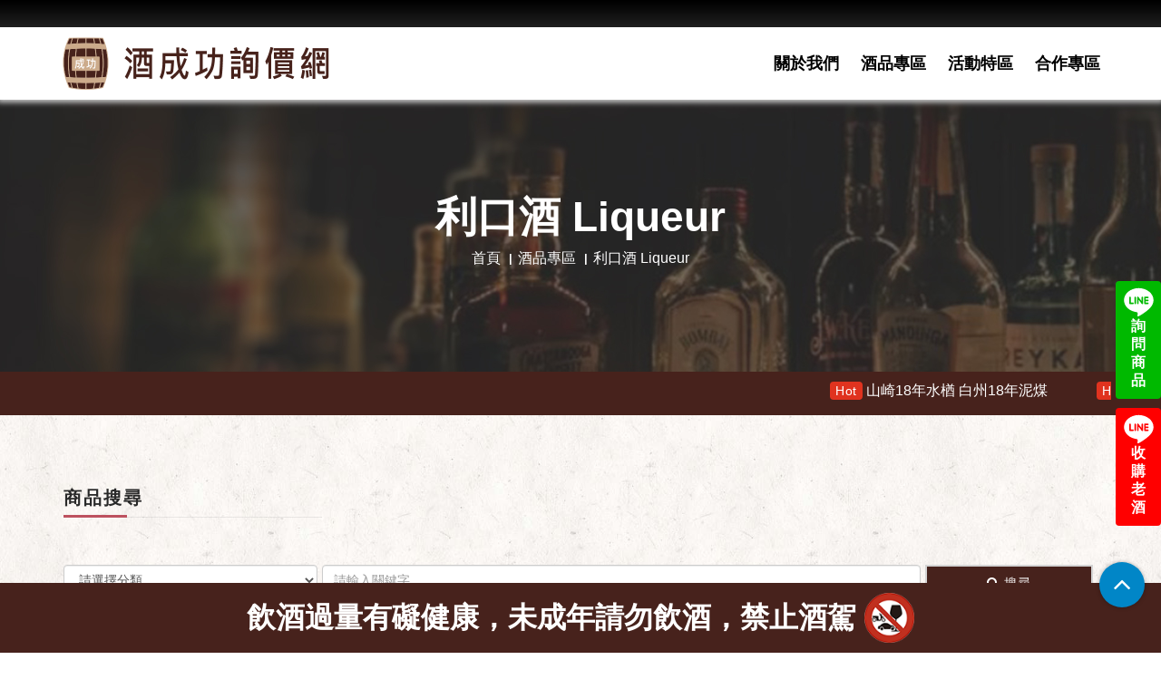

--- FILE ---
content_type: text/html; charset=utf-8
request_url: https://www.gogogo99.com.tw/tw/Products/159/%E5%88%A9%E5%8F%A3%E9%85%92-Liqueur
body_size: 108721
content:
<!DOCTYPE html>
<html dir="ltr" lang="zh-Hant-TW">
<head>
    <meta charset="utf-8">
    <title>利口酒 Liqueur | 酒成功詢價網</title>
    <meta name="keyword" content="利口酒 Liqueur">
    <meta name="description" content="歡迎來到酒成功詢價網，本網提供利口酒 Liqueur專業詢價及優質服務，更多優惠資訊立即加入Line詢問利口酒 Liqueur，酒成功總有一款屬於你的酒。">
    <meta name="author" content="酒成功詢價網">
    <!-- og 設定 -->
    <meta property="og:title" content="利口酒 Liqueur | 酒成功詢價網">
    <meta property="og:description" content="歡迎來到酒成功詢價網，本網提供利口酒 Liqueur專業詢價及優質服務，更多優惠資訊立即加入Line詢問利口酒 Liqueur，酒成功總有一款屬於你的酒。">
    <meta property="og:url" content="https://www.gogogo99.com.tw/tw/Products/159/%E5%88%A9%E5%8F%A3%E9%85%92-Liqueur">
    <meta property="og:site_name" content="首頁 - 酒成功詢價網">
    <meta property="og:type" content="website">
    <meta name="viewport" content="width=device-width, initial-scale=1.0">
    <!-- Styles -->
    <link rel="stylesheet" href="/frontdesk/js/bootstrap/css/bootstrap.css">
    <link rel="stylesheet" href="/frontdesk/fonts/font-awesome/css/font-awesome.css">
    <link rel="stylesheet" href="/frontdesk/css/style2.css">
    <link rel="stylesheet" href="/frontdesk/css/style.css">
    <link rel="stylesheet" href="/frontdesk/css/responsive.css">
    <link rel="stylesheet" href="/frontdesk/js/wow/animate.css">
    <link rel="stylesheet" href="/frontdesk/css/slick.css">
    <!-- icon-->
    <link rel="apple-touch-icon" sizes="57x57" href="/frontdesk/img/icon/apple-icon-57x57.png">
    <link rel="apple-touch-icon" sizes="60x60" href="/frontdesk/img/icon/apple-icon-60x60.png">
    <link rel="apple-touch-icon" sizes="72x72" href="/frontdesk/img/icon/apple-icon-72x72.png">
    <link rel="apple-touch-icon" sizes="76x76" href="/frontdesk/img/icon/apple-icon-76x76.png">
    <link rel="apple-touch-icon" sizes="114x114" href="/frontdesk/img/icon/apple-icon-114x114.png">
    <link rel="apple-touch-icon" sizes="120x120" href="/frontdesk/img/icon/apple-icon-120x120.png">
    <link rel="apple-touch-icon" sizes="144x144" href="/frontdesk/img/icon/apple-icon-144x144.png">
    <link rel="apple-touch-icon" sizes="152x152" href="/frontdesk/img/icon/apple-icon-152x152.png">
    <link rel="apple-touch-icon" sizes="180x180" href="/frontdesk/img/icon/apple-icon-180x180.png">
    <link rel="icon" type="image/png" sizes="192x192" href="/frontdesk/img/icon/android-icon-192x192.png">
    <link rel="icon" type="image/png" sizes="32x32" href="/frontdesk/img/icon/favicon-32x32.png">
    <link rel="icon" type="image/png" sizes="96x96" href="/frontdesk/img/icon/favicon-96x96.png">
    <link rel="icon" type="image/png" sizes="16x16" href="/frontdesk/img/icon/favicon-16x16.png">
    <meta name="msapplication-TileColor" content="#ffffff">
    <meta name="msapplication-TileImage" content="img/icon/ms-icon-144x144.png">
    <meta name="theme-color" content="#ffffff">
    <script src="/frontdesk/js/jquery.min.js"></script>
</head>

<body>
    <div class="right_link">
                <a href="https://lin.ee/wrXT1eW" target="_blank" class="line1">
                    <img src="/frontdesk/img/line.svg" alt="詢問商品">
                    <span class="line-text">詢問商品</span>
                </a>
                <a href="https://line.me/ti/p/ZeQUkfYV-u" target="_blank" class="line2">
                    <img src="/frontdesk/img/line.svg" alt="收購老酒">
                    <span class="line-text">收購老酒</span>
                </a>

    </div>
    <div class="theme-layout">
        <header class="stick">
            <div class="header-top"></div>
            <div class="container">
                <div class="row">
                    <div class="logo"><a href="/tw"><img src="/frontdesk/img/logo.png" alt="logo"></a></div>
                    <nav>
                        <ul class="header-nav">
                            <li><a href="/tw/About">關於我們</a></li>
                                <li><a href="/tw/Products/296">酒品專區</a></li>
                                                            <li><a href="https://www.gogogo99.com.tw/tw/News/3">活動特區</a></li>
                            <li><a href="/tw/Contact">合作專區</a></li>
                        </ul>
                    </nav>
                </div>
            </div>
        </header>
        <div class="responsive-header">
            <div class="responsive-menu">
                <div class="header-top"></div>
                <div class="logo"><a href="/tw"><img src="/frontdesk/img/logo.png" alt="logo" /></a></div>
                <span class="open-menu"><i class="fa fa-align-justify"></i></span>
                <div class="menu-links">
                    <ul>
                        <li><a href="/tw/About">關於我們</a></li>
                        <li class="menu-item-has-children">
                            <a href="#">酒品專區<i class="fa fa-angle-down ml-8"></i></a>
                            <ul>
                                    <li class="menu-item-has-children">
                                        <a href="https://www.gogogo99.com.tw/tw/Products/296/威士忌">威士忌<i class="fa fa-angle-down ml-8"></i></a>
                                        <ul>
                                                <li><a href="https://www.gogogo99.com.tw/tw/Products/297/金賓-Jim-Beam">金賓 Jim Beam</a></li>
                                                <li><a href="https://www.gogogo99.com.tw/tw/Products/537/">青島威士忌</a></li>
                                                <li><a href="https://www.gogogo99.com.tw/tw/Products/539/">洛基亞</a></li>
                                                <li><a href="https://www.gogogo99.com.tw/tw/Products/535/">英格蘭湖區</a></li>
                                                <li><a href="https://www.gogogo99.com.tw/tw/Products/314/傑克丹尼爾-Jack-Daniel">傑克丹尼爾 Jack Daniel</a></li>
                                                <li><a href="https://www.gogogo99.com.tw/tw/Products/357/班瑞克-BenRiach">班瑞克 BenRiach</a></li>
                                                <li><a href="https://www.gogogo99.com.tw/tw/Products/522/">傑克丹尼</a></li>
                                                <li><a href="https://www.gogogo99.com.tw/tw/Products/527/">裝瓶廠</a></li>
                                                <li><a href="https://www.gogogo99.com.tw/tw/Products/538/">黑松麥克勞德 產區系列</a></li>
                                                <li><a href="https://www.gogogo99.com.tw/tw/Products/321/奧徳摩爾-Ardmore">奧徳摩爾 Ardmore</a></li>
                                                <li><a href="https://www.gogogo99.com.tw/tw/Products/332/布納哈本-Bunnahabhain">布納哈本 Bunnahabhain</a></li>
                                                <li><a href="https://www.gogogo99.com.tw/tw/Products/516/">賈斯頓Samuel Gelston’s</a></li>
                                                <li><a href="https://www.gogogo99.com.tw/tw/Products/531/">格蘭莫雷Glen Moray </a></li>
                                                <li><a href="https://www.gogogo99.com.tw/tw/Products/540/">潘迪恩</a></li>
                                                <li><a href="https://www.gogogo99.com.tw/tw/Products/311/野火雞-Wild-Turkey">野火雞 Wild Turkey</a></li>
                                                <li><a href="https://www.gogogo99.com.tw/tw/Products/316/帝王-Dewars">帝王 Dewars</a></li>
                                                <li><a href="https://www.gogogo99.com.tw/tw/Products/533/">Glen Garioch 格蘭蓋瑞</a></li>
                                                <li><a href="https://www.gogogo99.com.tw/tw/Products/308/美格-Maker&#39;s-Mark">美格 Maker&#39;s Mark</a></li>
                                                <li><a href="https://www.gogogo99.com.tw/tw/Products/342/格蘭花格-Glenfarclas">格蘭花格 Glenfarclas</a></li>
                                                <li><a href="https://www.gogogo99.com.tw/tw/Products/530/">唐堡Dun Bheagan </a></li>
                                                <li><a href="https://www.gogogo99.com.tw/tw/Products/345/歐肯-Auchentoshan">歐肯特軒 Auchentoshan</a></li>
                                                <li><a href="https://www.gogogo99.com.tw/tw/Products/517/">渥福 WOODFORD</a></li>
                                                <li><a href="https://www.gogogo99.com.tw/tw/Products/528/">Bladnoch 布萊德諾赫</a></li>
                                                <li><a href="https://www.gogogo99.com.tw/tw/Products/529/">愛爾蘭 知更鳥</a></li>
                                                <li><a href="https://www.gogogo99.com.tw/tw/Products/521/">格蘭卡登</a></li>
                                                <li><a href="https://www.gogogo99.com.tw/tw/Products/523/">歐柏斯</a></li>
                                                <li><a href="https://www.gogogo99.com.tw/tw/Products/532/">黑膠TURNTABLE </a></li>
                                                <li><a href="https://www.gogogo99.com.tw/tw/Products/299/歐本-OBAN">歐本 OBAN</a></li>
                                                <li><a href="https://www.gogogo99.com.tw/tw/Products/304/布萊迪-Bruichladdich">布萊迪 Bruichladdich</a></li>
                                                <li><a href="https://www.gogogo99.com.tw/tw/Products/310/吉拉-Jura">吉拉 Jura</a></li>
                                                <li><a href="https://www.gogogo99.com.tw/tw/Products/313/羅曼德湖-Loch-Lomond">羅夢湖 Loch Lomond</a></li>
                                                <li><a href="https://www.gogogo99.com.tw/tw/Products/301/起瓦士-Chivas">起瓦士 Chivas</a></li>
                                                <li><a href="https://www.gogogo99.com.tw/tw/Products/305/格蘭哥尼-Glengoyne">格蘭哥尼 Glengoyne</a></li>
                                                <li><a href="https://www.gogogo99.com.tw/tw/Products/315/卡爾里拉-Caol-Ila">卡爾里拉 Caol Ila</a></li>
                                                <li><a href="https://www.gogogo99.com.tw/tw/Products/317/慕赫-Mortlach">慕赫 Mortlach</a></li>
                                                <li><a href="https://www.gogogo99.com.tw/tw/Products/318/亞伯樂-Aberlour">亞伯樂 Aberlour</a></li>
                                                <li><a href="https://www.gogogo99.com.tw/tw/Products/319/約翰走路-Johnnie-Walker">約翰走路 Johnnie Walker</a></li>
                                                <li><a href="https://www.gogogo99.com.tw/tw/Products/322/雅柏(阿貝)-Ardbeg">雅柏(阿貝) Ardbeg</a></li>
                                                <li><a href="https://www.gogogo99.com.tw/tw/Products/323/蘇格登-The-Singleton">蘇格登 The Singleton</a></li>
                                                <li><a href="https://www.gogogo99.com.tw/tw/Products/325/百富-The-Balvenie">百富 The Balvenie</a></li>
                                                <li><a href="https://www.gogogo99.com.tw/tw/Products/326/余市-NIKKA">余市 NIKKA</a></li>
                                                <li><a href="https://www.gogogo99.com.tw/tw/Products/327/百齡罈-Ballantine&#39;s">百齡罈 Ballantine&#39;s</a></li>
                                                <li><a href="https://www.gogogo99.com.tw/tw/Products/328/三得利-SUNTORY">三得利 SUNTORY</a></li>
                                                <li><a href="https://www.gogogo99.com.tw/tw/Products/329/格蘭多納-Glendronach">格蘭多納 Glendronach</a></li>
                                                <li><a href="https://www.gogogo99.com.tw/tw/Products/330/格蘭利威-The-Glenlivet">格蘭利威 The Glenlivet</a></li>
                                                <li><a href="https://www.gogogo99.com.tw/tw/Products/331/帝亞吉歐-Diageo">帝亞吉歐 Diageo</a></li>
                                                <li><a href="https://www.gogogo99.com.tw/tw/Products/333/波摩-Bowmore">波摩 Bowmore</a></li>
                                                <li><a href="https://www.gogogo99.com.tw/tw/Products/334/皇家禮炮-ROYAL-SALUTE">皇家禮炮 ROYAL SALUTE</a></li>
                                                <li><a href="https://www.gogogo99.com.tw/tw/Products/335/格蘭傑-Glenmorangie">格蘭傑 Glenmorangie</a></li>
                                                <li><a href="https://www.gogogo99.com.tw/tw/Products/336/威海指南針-Compass-Box">威海指南針 Compass Box</a></li>
                                                <li><a href="https://www.gogogo99.com.tw/tw/Products/337/仕高利達-Scottish-Leader">仕高利達 Scottish Leader</a></li>
                                                <li><a href="https://www.gogogo99.com.tw/tw/Products/338/大摩-Dalmore">大摩 Dalmore</a></li>
                                                <li><a href="https://www.gogogo99.com.tw/tw/Products/339/麥卡倫-Macallan">麥卡倫 Macallan</a></li>
                                                <li><a href="https://www.gogogo99.com.tw/tw/Products/340/威雀-The-Famous-Grouse">威雀 The Famous Grouse</a></li>
                                                <li><a href="https://www.gogogo99.com.tw/tw/Products/341/格蘭菲迪-Glenfiddich">格蘭菲迪 Glenfiddich</a></li>
                                                <li><a href="https://www.gogogo99.com.tw/tw/Products/344/拉弗格-Laphroaig">拉弗格 Laphroaig</a></li>
                                                <li><a href="https://www.gogogo99.com.tw/tw/Products/346/塔木嶺-Tamnavulin">塔木嶺 Tamnavulin</a></li>
                                                <li><a href="https://www.gogogo99.com.tw/tw/Products/347/白州-Hakushu">白州 Hakushu</a></li>
                                                <li><a href="https://www.gogogo99.com.tw/tw/Products/348/響-HIBIKI">響 HIBIKI</a></li>
                                                <li><a href="https://www.gogogo99.com.tw/tw/Products/349/山崎-YAMAZAKI">山崎 YAMAZAKI</a></li>
                                                <li><a href="https://www.gogogo99.com.tw/tw/Products/350/噶瑪蘭-Kavalan">噶瑪蘭 Kavalan</a></li>
                                                <li><a href="https://www.gogogo99.com.tw/tw/Products/351/高原騎士-Highland-Park">高原騎士 Highland Park</a></li>
                                                <li><a href="https://www.gogogo99.com.tw/tw/Products/352/格蘭冠-Glen-Grant">格蘭冠 Glen Grant</a></li>
                                                <li><a href="https://www.gogogo99.com.tw/tw/Products/354/魁列奇-Craigellachie">魁列奇 Craigellachie</a></li>
                                                <li><a href="https://www.gogogo99.com.tw/tw/Products/355/泰斯卡(大力斯可)-Talisker">泰斯卡Talisker</a></li>
                                                <li><a href="https://www.gogogo99.com.tw/tw/Products/358/愛倫-Arran">愛倫 Arran</a></li>
                                                <li><a href="https://www.gogogo99.com.tw/tw/Products/359/汀士頓-Deanston">汀士頓 Deanston</a></li>
                                                <li><a href="https://www.gogogo99.com.tw/tw/Products/360/艾柏迪-Aberfeldy">艾柏迪 Aberfeldy</a></li>
                                                <li><a href="https://www.gogogo99.com.tw/tw/Products/361/雅墨-Aultmore">雅墨 Aultmore</a></li>
                                                <li><a href="https://www.gogogo99.com.tw/tw/Products/362/富特尼-OldPulteney">富特尼 OldPulteney</a></li>
                                                <li><a href="https://www.gogogo99.com.tw/tw/Products/363/湯瑪丁-Tomatin">湯瑪丁 Tomatin</a></li>
                                                <li><a href="https://www.gogogo99.com.tw/tw/Products/364/邑極摩-Inchmurrin">邑極摩 Inchmurrin</a></li>
                                                <li><a href="https://www.gogogo99.com.tw/tw/Products/365/達爾維尼-Dalwhinnie">達爾維尼 Dalwhinnie</a></li>
                                                <li><a href="https://www.gogogo99.com.tw/tw/Products/366/克拉格摩爾-Cragganmore">克拉格摩爾 Cragganmore</a></li>
                                                <li><a href="https://www.gogogo99.com.tw/tw/Products/367/格蘭昆奇-Glenkinchie">格蘭昆奇 Glenkinchie</a></li>
                                                <li><a href="https://www.gogogo99.com.tw/tw/Products/368/里爵-Ledaig">里爵 Ledaig</a></li>
                                                <li><a href="https://www.gogogo99.com.tw/tw/Products/369/格蘭格拉索-Glenglassaugh">格蘭格拉索Glenglassaugh</a></li>
                                                <li><a href="https://www.gogogo99.com.tw/tw/Products/371/齊侯門-Kilchoman">齊侯門 Kilchoman</a></li>
                                                <li><a href="https://www.gogogo99.com.tw/tw/Products/372/布什米爾-Bushmills">布什米爾 Bushmills</a></li>
                                                <li><a href="https://www.gogogo99.com.tw/tw/Products/373/雅沐特-Amrut">雅沐特 Amrut</a></li>
                                                <li><a href="https://www.gogogo99.com.tw/tw/Products/375/安努克-anCnoc">安努克 anCnoc</a></li>
                                                <li><a href="https://www.gogogo99.com.tw/tw/Products/376/羅素大師-Russell">羅素大師 Russell</a></li>
                                                <li><a href="https://www.gogogo99.com.tw/tw/Products/378/酷選大師-The-Cooper’s-Choice">酷選大師 The Cooper’s Choice</a></li>
                                                <li><a href="https://www.gogogo99.com.tw/tw/Products/380/百樂門-Benromach">百樂門 Benromach</a></li>
                                                <li><a href="https://www.gogogo99.com.tw/tw/Products/381/費特肯-Fettercairn">費特肯 Fettercairn</a></li>
                                                <li><a href="https://www.gogogo99.com.tw/tw/Products/383/貝瑞萃選-Berry-Bros--Rudd">貝瑞萃選 Berry Bros &amp; Rudd</a></li>
                                                <li><a href="https://www.gogogo99.com.tw/tw/Products/384/黑蛇-Blackadder">黑蛇 Blackadder</a></li>
                                                <li><a href="https://www.gogogo99.com.tw/tw/Products/385/雲頂-SPRINGBANK">雲頂 SPRINGBANK</a></li>
                                                <li><a href="https://www.gogogo99.com.tw/tw/Products/387/獵人嵐-Hunter-Laing">獵人嵐 Hunter Laing</a></li>
                                                <li><a href="https://www.gogogo99.com.tw/tw/Products/388/托本莫瑞-Tobermory">托本莫瑞 Tobermory</a></li>
                                                <li><a href="https://www.gogogo99.com.tw/tw/Products/389/納坎度-Knockando">納坎度 Knockando</a></li>
                                                <li><a href="https://www.gogogo99.com.tw/tw/Products/391/甲州-Koshu">甲州 Koshu</a></li>
                                                <li><a href="https://www.gogogo99.com.tw/tw/Products/392/威列特-Willett">威列特 Willett</a></li>
                                                <li><a href="https://www.gogogo99.com.tw/tw/Products/397/道格拉斯蘭恩-Douglas-Laing--Co">道格拉斯蘭恩 Douglas Laing &amp; Co</a></li>
                                                <li><a href="https://www.gogogo99.com.tw/tw/Products/398/愛爾蘭-威斯克-West-Cork">愛爾蘭 威斯克 West Cork</a></li>
                                                <li><a href="https://www.gogogo99.com.tw/tw/Products/399/坦杜-Tamdhu">坦杜 Tamdhu</a></li>
                                                <li><a href="https://www.gogogo99.com.tw/tw/Products/401/信州岩井-Iwai">信州岩井 Iwai</a></li>
                                                <li><a href="https://www.gogogo99.com.tw/tw/Products/402/格蘭德恩-Glen-Deveron">格蘭德恩 Glen Deveron</a></li>
                                                <li><a href="https://www.gogogo99.com.tw/tw/Products/403/皇家柏克萊-ROYAL-BRACKLA">皇家柏克萊 ROYAL BRACKLA</a></li>
                                                <li><a href="https://www.gogogo99.com.tw/tw/Products/405/陀崙特-Glenturret">陀崙特 Glenturret</a></li>
                                                <li><a href="https://www.gogogo99.com.tw/tw/Products/406/卡杜-Cardhu">卡杜 Cardhu</a></li>
                                                <li><a href="https://www.gogogo99.com.tw/tw/Products/407/首席-The-First-Editions">首席 The First Editions</a></li>
                                                <li><a href="https://www.gogogo99.com.tw/tw/Products/408/馬諦氏-Matisse">馬諦氏 Matisse</a></li>
                                                <li><a href="https://www.gogogo99.com.tw/tw/Products/412/老酋長-Chieftain&#39;s">老酋長 Chieftain&#39;s</a></li>
                                                <li><a href="https://www.gogogo99.com.tw/tw/Products/415/詩貝-Spey">詩貝 Spey</a></li>
                                                <li><a href="https://www.gogogo99.com.tw/tw/Products/417/台灣菸酒-Omar">台灣菸酒 </a></li>
                                                <li><a href="https://www.gogogo99.com.tw/tw/Products/418/樂加維林-Lagavulin">樂加維林 Lagavulin</a></li>
                                                <li><a href="https://www.gogogo99.com.tw/tw/Products/419/格蘭-Grant&#39;s	">格蘭 Grant&#39;s	</a></li>
                                                <li><a href="https://www.gogogo99.com.tw/tw/Products/420/奧特摩-Octomore">奧特摩 Octomore</a></li>
                                                <li><a href="https://www.gogogo99.com.tw/tw/Products/421/格蘭路思-Glenrothes">格蘭路思 Glenrothes</a></li>
                                                <li><a href="https://www.gogogo99.com.tw/tw/Products/428/松井-Matsui-Shuzo">松井 Matsui Shuzo</a></li>
                                                <li><a href="https://www.gogogo99.com.tw/tw/Products/431/倉吉-Kurayoshi-">倉吉 Kurayoshi </a></li>
                                                <li><a href="https://www.gogogo99.com.tw/tw/Products/435/瑞典高岸-High-Coast-">瑞典高岸 High Coast </a></li>
                                                <li><a href="https://www.gogogo99.com.tw/tw/Products/437/忍--Sinobu-">忍  Sinobu </a></li>
                                                <li><a href="https://www.gogogo99.com.tw/tw/Products/438/格蘭艾樂奇-Glen-Allachie">格蘭艾樂奇 Glen Allachie</a></li>
                                                <li><a href="https://www.gogogo99.com.tw/tw/Products/452/秩父-Chichibu">秩父 Chichibu</a></li>
                                                <li><a href="https://www.gogogo99.com.tw/tw/Products/456/四玫瑰-Four-Roses">四玫瑰 Four Roses</a></li>
                                                <li><a href="https://www.gogogo99.com.tw/tw/Products/458/蘇格蘭之星-Royal-Crystal">蘇格蘭之星 Royal Crystal</a></li>
                                                <li><a href="https://www.gogogo99.com.tw/tw/Products/460/山蹄士-Santis-Malt">山蹄士 Santis Malt</a></li>
                                                <li><a href="https://www.gogogo99.com.tw/tw/Products/461/凱多獅-Catto&#39;s">凱多獅 Catto&#39;s</a></li>
                                                <li><a href="https://www.gogogo99.com.tw/tw/Products/462/漢特-Hankey-Bannister">漢特 Hankey Bannister</a></li>
                                                <li><a href="https://www.gogogo99.com.tw/tw/Products/463/悍馬-Hammerhead-">悍馬 Hammerhead </a></li>
                                                <li><a href="https://www.gogogo99.com.tw/tw/Products/464/長濱蒸餾所-Tokinosakagura">長濱蒸餾所 Tokinosakagura</a></li>
                                                <li><a href="https://www.gogogo99.com.tw/tw/Products/465/巴布萊爾-Balblair">巴布萊爾 Balblair</a></li>
                                                <li><a href="https://www.gogogo99.com.tw/tw/Products/466/格蘭帝-Glen-Scotia">格蘭帝 Glen Scotia</a></li>
                                                <li><a href="https://www.gogogo99.com.tw/tw/Products/468/麥格瑞-Mackmyra">麥格瑞 Mackmyra</a></li>
                                                <li><a href="https://www.gogogo99.com.tw/tw/Products/470/琲立王-Bellevoye">琲立王 Bellevoye</a></li>
                                                <li><a href="https://www.gogogo99.com.tw/tw/Products/472/格拉斯哥-Glasgow-">格拉斯哥 Glasgow </a></li>
                                                <li><a href="https://www.gogogo99.com.tw/tw/Products/475/奇富-KININVIE">奇富 KININVIE</a></li>
                                                <li><a href="https://www.gogogo99.com.tw/tw/Products/476/德富-Deveron">德富 Deveron</a></li>
                                                <li><a href="https://www.gogogo99.com.tw/tw/Products/478/勞德老爹-LAUDER&#39;S">勞德老爹 LAUDER&#39;S</a></li>
                                                <li><a href="https://www.gogogo99.com.tw/tw/Products/479/蘇魔克-Smokehead">蘇魔克 Smokehead</a></li>
                                                <li><a href="https://www.gogogo99.com.tw/tw/Products/501/其他-Other">其他 Other</a></li>
                                        </ul>
                                    </li>
                                    <li class="menu-item-has-children">
                                        <a href="https://www.gogogo99.com.tw/tw/Products/2/白蘭地">白蘭地<i class="fa fa-angle-down ml-8"></i></a>
                                        <ul>
                                                <li><a href="https://www.gogogo99.com.tw/tw/Products/73/軒尼詩-Hennessy">軒尼詩 Hennessy</a></li>
                                                <li><a href="https://www.gogogo99.com.tw/tw/Products/95/人頭馬-REMY-MARTIN">人頭馬 REMY MARTIN</a></li>
                                                <li><a href="https://www.gogogo99.com.tw/tw/Products/103/拿破崙-Courvoisier">拿破崙 Courvoisier</a></li>
                                                <li><a href="https://www.gogogo99.com.tw/tw/Products/171/馬爹利-Martell">馬爹利 Martell</a></li>
                                                <li><a href="https://www.gogogo99.com.tw/tw/Products/209/聖雷米-St-Remy">聖雷米 St-Remy</a></li>
                                                <li><a href="https://www.gogogo99.com.tw/tw/Products/215/皮爾-Pierre">皮爾 Pierre</a></li>
                                                <li><a href="https://www.gogogo99.com.tw/tw/Products/276/萊爾德-Laird&#39;s">萊爾德 Laird&#39;s</a></li>
                                                <li><a href="https://www.gogogo99.com.tw/tw/Products/507/其他-Other">其他 Other</a></li>
                                        </ul>
                                    </li>
                                    <li class="menu-item-has-children">
                                        <a href="https://www.gogogo99.com.tw/tw/Products/3/中式烈酒">中式烈酒<i class="fa fa-angle-down ml-8"></i></a>
                                        <ul>
                                                <li><a href="https://www.gogogo99.com.tw/tw/Products/74/金門高粱">金門高粱</a></li>
                                                <li><a href="https://www.gogogo99.com.tw/tw/Products/541/">金門高粱生肖玉璽酒</a></li>
                                                <li><a href="https://www.gogogo99.com.tw/tw/Products/177/恆器製酒">恆器製酒</a></li>
                                                <li><a href="https://www.gogogo99.com.tw/tw/Products/199/馬祖酒廠">馬祖酒廠</a></li>
                                                <li><a href="https://www.gogogo99.com.tw/tw/Products/511/其他-Other">其他 Other</a></li>
                                        </ul>
                                    </li>
                                    <li class="menu-item-has-children">
                                        <a href="https://www.gogogo99.com.tw/tw/Products/4/香檳氣泡酒">香檳氣泡酒<i class="fa fa-angle-down ml-8"></i></a>
                                        <ul>
                                                <li><a href="https://www.gogogo99.com.tw/tw/Products/28/酩悅香檳-MO&#203;T">酩悅香檳 MO&#203;T</a></li>
                                                <li><a href="https://www.gogogo99.com.tw/tw/Products/534/">喬治傑生聯名</a></li>
                                                <li><a href="https://www.gogogo99.com.tw/tw/Products/536/">黑桃王香檳</a></li>
                                                <li><a href="https://www.gogogo99.com.tw/tw/Products/288/崗夏酒莊-Gancia-">崗夏酒莊 Gancia </a></li>
                                                <li><a href="https://www.gogogo99.com.tw/tw/Products/280/香桐-Chandon--">香桐 Chandon  </a></li>
                                                <li><a href="https://www.gogogo99.com.tw/tw/Products/275/波特嘉-Bottega">波特嘉 Bottega</a></li>
                                                <li><a href="https://www.gogogo99.com.tw/tw/Products/508/其他-Other">其他 Other</a></li>
                                        </ul>
                                    </li>
                                    <li class="menu-item-has-children">
                                        <a href="https://www.gogogo99.com.tw/tw/Products/5/葡萄酒">葡萄酒<i class="fa fa-angle-down ml-8"></i></a>
                                        <ul>
                                                <li><a href="https://www.gogogo99.com.tw/tw/Products/440/智利-Chile-">智利 Chile </a></li>
                                                <li><a href="https://www.gogogo99.com.tw/tw/Products/441/法國-France">法國 France</a></li>
                                                <li><a href="https://www.gogogo99.com.tw/tw/Products/442/義大利-Italy">義大利 Italy</a></li>
                                                <li><a href="https://www.gogogo99.com.tw/tw/Products/443/西班牙-Spain-">西班牙 Spain </a></li>
                                                <li><a href="https://www.gogogo99.com.tw/tw/Products/444/美國-United-States">美國 United States</a></li>
                                                <li><a href="https://www.gogogo99.com.tw/tw/Products/445/阿根廷-Argentina-">阿根廷 Argentina </a></li>
                                                <li><a href="https://www.gogogo99.com.tw/tw/Products/446/澳洲-Australia-">澳洲 Australia </a></li>
                                                <li><a href="https://www.gogogo99.com.tw/tw/Products/447/德國-Germany">德國 Germany</a></li>
                                                <li><a href="https://www.gogogo99.com.tw/tw/Products/448/紐西蘭-New-Zealand">紐西蘭 New Zealand</a></li>
                                                <li><a href="https://www.gogogo99.com.tw/tw/Products/449/南非-South-Africa">南非 South Africa</a></li>
                                                <li><a href="https://www.gogogo99.com.tw/tw/Products/451/日本-Japan">日本 Japan</a></li>
                                                <li><a href="https://www.gogogo99.com.tw/tw/Products/477/葡萄牙-Portugal">葡萄牙 Portugal</a></li>
                                                <li><a href="https://www.gogogo99.com.tw/tw/Products/514/其他-Other">其他 Other</a></li>
                                        </ul>
                                    </li>
                                    <li class="menu-item-has-children">
                                        <a href="https://www.gogogo99.com.tw/tw/Products/142/韓國燒酒馬格利酒">韓國燒酒/馬格利酒<i class="fa fa-angle-down ml-8"></i></a>
                                        <ul>
                                                <li><a href="https://www.gogogo99.com.tw/tw/Products/502/其他-Other">其他 Other</a></li>
                                        </ul>
                                    </li>
                                    <li class="menu-item-has-children">
                                        <a href="https://www.gogogo99.com.tw/tw/Products/6/調酒">調酒<i class="fa fa-angle-down ml-8"></i></a>
                                        <ul>
                                                <li><a href="https://www.gogogo99.com.tw/tw/Products/152/蘭姆酒-Rum">蘭姆酒 Rum</a></li>
                                                <li><a href="https://www.gogogo99.com.tw/tw/Products/153/伏特加-Vodka">伏特加 Vodka</a></li>
                                                <li><a href="https://www.gogogo99.com.tw/tw/Products/154/龐尼維爾(兔子酒)">龐尼維爾(兔子酒)</a></li>
                                                <li><a href="https://www.gogogo99.com.tw/tw/Products/159/利口酒-Liqueur">利口酒 Liqueur</a></li>
                                                <li><a href="https://www.gogogo99.com.tw/tw/Products/167/龍舌蘭--Tequila">龍舌蘭  Tequila</a></li>
                                                <li><a href="https://www.gogogo99.com.tw/tw/Products/168/琴酒-Gin">琴酒 Gin</a></li>
                                                <li><a href="https://www.gogogo99.com.tw/tw/Products/200/艾碧斯-ABSINTH">艾碧斯 ABSINTH</a></li>
                                                <li><a href="https://www.gogogo99.com.tw/tw/Products/239/香艾酒-Vermouth">香艾酒 Vermouth</a></li>
                                                <li><a href="https://www.gogogo99.com.tw/tw/Products/434/苦精">苦精</a></li>
                                                <li><a href="https://www.gogogo99.com.tw/tw/Products/505/其他-Other">其他 Other</a></li>
                                        </ul>
                                    </li>
                                    <li class="menu-item-has-children">
                                        <a href="https://www.gogogo99.com.tw/tw/Products/76/梅酒">梅酒<i class="fa fa-angle-down ml-8"></i></a>
                                        <ul>
                                                <li><a href="https://www.gogogo99.com.tw/tw/Products/149/山崎-YAMAZAKI">山崎 YAMAZAKI</a></li>
                                                <li><a href="https://www.gogogo99.com.tw/tw/Products/150/白鶴">白鶴</a></li>
                                                <li><a href="https://www.gogogo99.com.tw/tw/Products/151/蝶矢梅酒-CHOYA">蝶矢梅酒 CHOYA</a></li>
                                                <li><a href="https://www.gogogo99.com.tw/tw/Products/161/梅乃宿">梅乃宿</a></li>
                                                <li><a href="https://www.gogogo99.com.tw/tw/Products/518/">國盛中埜酒造</a></li>
                                                <li><a href="https://www.gogogo99.com.tw/tw/Products/519/">日本和歌山 SAPPORO</a></li>
                                                <li><a href="https://www.gogogo99.com.tw/tw/Products/197/月桂冠">月桂冠</a></li>
                                                <li><a href="https://www.gogogo99.com.tw/tw/Products/261/老松酒造">老松酒造</a></li>
                                                <li><a href="https://www.gogogo99.com.tw/tw/Products/509/其他-Other">其他 Other</a></li>
                                        </ul>
                                    </li>
                                    <li class="menu-item-has-children">
                                        <a href="https://www.gogogo99.com.tw/tw/Products/238/清酒燒酎">清酒/燒酎<i class="fa fa-angle-down ml-8"></i></a>
                                        <ul>
                                                <li><a href="https://www.gogogo99.com.tw/tw/Products/506/其他-Other">其他 Other</a></li>
                                        </ul>
                                    </li>
                                    <li class="menu-item-has-children">
                                        <a href="https://www.gogogo99.com.tw/tw/Products/439/果實酒">果實酒<i class="fa fa-angle-down ml-8"></i></a>
                                        <ul>
                                                <li><a href="https://www.gogogo99.com.tw/tw/Products/515/其他-Other">其他 Other</a></li>
                                                <li><a href="https://www.gogogo99.com.tw/tw/Products/520/">KAWAII SHIROI </a></li>
                                        </ul>
                                    </li>
                                    <li class="menu-item-has-children">
                                        <a href="https://www.gogogo99.com.tw/tw/Products/500/其他-Other">其他 Other<i class="fa fa-angle-down ml-8"></i></a>
                                        <ul>
                                                <li><a href="https://www.gogogo99.com.tw/tw/Products/504/其他-Other">其他 Other</a></li>
                                        </ul>
                                    </li>
                            </ul>
                        </li>
                        <li class="menu-item-has-children">
                            <a href="#">活動特區<i class="fa fa-angle-down ml-8"></i></a>
                            <ul>
                                    <li><a href="https://www.gogogo99.com.tw/tw/News/3/團購優惠">團購優惠</a></li>
                                    <li><a href="https://www.gogogo99.com.tw/tw/News/4/主題酒單">主題酒單</a></li>
                            </ul>
                        </li>
                        <li><a href="/tw/Contact">聯絡我們</a></li>
                    </ul>
                </div>
            </div>
        </div>
        

<section class="inner-page-banner block">
    <div class="container">
        <div class="row">
            <div class="col-md-12">
                <div class="breadcrumbs-area">
                    <h1>利口酒 Liqueur</h1>
                    <ul>
                        <li><a href="/tw">首頁</a></li>
                        <li><a href="/tw/Productsm">酒品專區</a></li>
                        <li>利口酒 Liqueur</li>
                    </ul>
                </div>
            </div>
        </div>
    </div>
</section>
<section class="news-s">
    <div class="container">
        <div class="row">
            <marquee scrollamount="7">
                    <a href="https://www.gogogo99.com.tw/tw/News_detail/50/山崎18年水楢-白州18年泥煤"><span>Hot</span>山崎18年水楢 白州18年泥煤</a>
                    <a href="https://www.gogogo99.com.tw/tw/News_detail/49/格蘭多納-甄選-第一樂章-PX"><span>Hot</span>格蘭多納 甄選 第一樂章 PX</a>
                    <a href="https://www.gogogo99.com.tw/tw/News_detail/48/大摩典藏珍稀年份系列-VINTAGE--2006----2009"><span>Hot</span>大摩典藏珍稀年份系列 VINTAGE  2006    2009</a>
                    <a href="https://www.gogogo99.com.tw/tw/News_detail/46/Super-Junior隊長利特擔任「創世者桶陳金門高粱酒-No.2」形象大使"><span>Hot</span>Super Junior隊長利特擔任「創世者桶陳金門高粱酒 No.2」形象大使</a>
                    <a href="https://www.gogogo99.com.tw/tw/News_detail/44/皇家禮炮-21年「新奢時尚系列第3代」燦金羽冠與耀紫羽冠與電翠藍限定版"><span>Hot</span>皇家禮炮 21年「新奢時尚系列第3代」燦金羽冠與耀紫羽冠與電翠藍限定版</a>
            </marquee>
        </div>
    </div>
</section>
<section class="page-bg block">
    <div class="container">
        <div class="row">
            <div class="col-md-12 col-sm-12 col-xs-12 mb-80">
                <div class="widget w2">
                    <h2 class="widget-title">商品搜尋</h2>
                </div>
                <form action="/tw/Products" method="get">
                    <div class="top-bar">
                        <div class="form-row">
                            <div class="form-group col-md-3 col-sm-3 col-xs-3">

                                <select class="form-control" name="id" style="height: 35px;">
                                    <option value="0">請選擇分類</option>
                                        <option value="296">威士忌</option>
                                        <option value="2">白蘭地</option>
                                        <option value="3">中式烈酒</option>
                                        <option value="4">香檳氣泡酒</option>
                                        <option value="5">葡萄酒</option>
                                        <option value="142">韓國燒酒/馬格利酒</option>
                                        <option value="6">調酒</option>
                                        <option value="76">梅酒</option>
                                        <option value="238">清酒/燒酎</option>
                                        <option value="439">果實酒</option>
                                        <option value="500">其他 Other</option>
                                </select>

                            </div>
                            
                            <div class="form-group col-md-7 col-sm-7 col-xs-7">
                                <input type="text" class="form-control" name="key" style="weight 100%;" placeholder="請輸入關鍵字">
                            </div>
                            <div class="form-group col-md-2 col-sm-2 col-xs-2 s-btn">
                                <button type="submit" class="btn-search" title="搜尋">
                                    <i class="fa fa-search pr-5 hidden-xs"></i>搜尋
                                </button>
                            </div>
                        </div>
                    </div>
                </form>
            </div>
            <div class="col-md-3 hidden-sm hidden-xs">
                <aside class="widget">
                    <h3 class="widget-title">酒品專區</h3>
                    <ul>
                            <li>
                                <a href="https://www.gogogo99.com.tw/tw/Products/296/威士忌">威士忌</a>
                                <button class="collapsed list-btn" data-toggle="collapse" data-target="#L_296">
                                    <i class="fa fa-angle-down"></i>
                                </button>
                                <ul class="collapse list-in" id="L_296" data-parent="">
                                        <li>
                                            <a href="https://www.gogogo99.com.tw/tw/Products/297/金賓-Jim-Beam" title="">金賓 Jim Beam</a>
                                        </li>
                                        <li>
                                            <a href="https://www.gogogo99.com.tw/tw/Products/537/" title="">青島威士忌</a>
                                        </li>
                                        <li>
                                            <a href="https://www.gogogo99.com.tw/tw/Products/539/" title="">洛基亞</a>
                                        </li>
                                        <li>
                                            <a href="https://www.gogogo99.com.tw/tw/Products/535/" title="">英格蘭湖區</a>
                                        </li>
                                        <li>
                                            <a href="https://www.gogogo99.com.tw/tw/Products/357/班瑞克-BenRiach" title="">班瑞克 BenRiach</a>
                                        </li>
                                        <li>
                                            <a href="https://www.gogogo99.com.tw/tw/Products/522/" title="">傑克丹尼</a>
                                        </li>
                                        <li>
                                            <a href="https://www.gogogo99.com.tw/tw/Products/527/" title="">裝瓶廠</a>
                                        </li>
                                        <li>
                                            <a href="https://www.gogogo99.com.tw/tw/Products/538/" title="">黑松麥克勞德 產區系列</a>
                                        </li>
                                        <li>
                                            <a href="https://www.gogogo99.com.tw/tw/Products/321/奧徳摩爾-Ardmore" title="">奧徳摩爾 Ardmore</a>
                                        </li>
                                        <li>
                                            <a href="https://www.gogogo99.com.tw/tw/Products/332/布納哈本-Bunnahabhain" title="">布納哈本 Bunnahabhain</a>
                                        </li>
                                        <li>
                                            <a href="https://www.gogogo99.com.tw/tw/Products/516/" title="">賈斯頓Samuel Gelston’s</a>
                                        </li>
                                        <li>
                                            <a href="https://www.gogogo99.com.tw/tw/Products/531/" title="">格蘭莫雷Glen Moray </a>
                                        </li>
                                        <li>
                                            <a href="https://www.gogogo99.com.tw/tw/Products/540/" title="">潘迪恩</a>
                                        </li>
                                        <li>
                                            <a href="https://www.gogogo99.com.tw/tw/Products/311/野火雞-Wild-Turkey" title="">野火雞 Wild Turkey</a>
                                        </li>
                                        <li>
                                            <a href="https://www.gogogo99.com.tw/tw/Products/316/帝王-Dewars" title="">帝王 Dewars</a>
                                        </li>
                                        <li>
                                            <a href="https://www.gogogo99.com.tw/tw/Products/533/" title="">Glen Garioch 格蘭蓋瑞</a>
                                        </li>
                                        <li>
                                            <a href="https://www.gogogo99.com.tw/tw/Products/308/美格-Maker&#39;s-Mark" title="">美格 Maker&#39;s Mark</a>
                                        </li>
                                        <li>
                                            <a href="https://www.gogogo99.com.tw/tw/Products/342/格蘭花格-Glenfarclas" title="">格蘭花格 Glenfarclas</a>
                                        </li>
                                        <li>
                                            <a href="https://www.gogogo99.com.tw/tw/Products/530/" title="">唐堡Dun Bheagan </a>
                                        </li>
                                        <li>
                                            <a href="https://www.gogogo99.com.tw/tw/Products/345/歐肯-Auchentoshan" title="">歐肯特軒 Auchentoshan</a>
                                        </li>
                                        <li>
                                            <a href="https://www.gogogo99.com.tw/tw/Products/517/" title="">渥福 WOODFORD</a>
                                        </li>
                                        <li>
                                            <a href="https://www.gogogo99.com.tw/tw/Products/528/" title="">Bladnoch 布萊德諾赫</a>
                                        </li>
                                        <li>
                                            <a href="https://www.gogogo99.com.tw/tw/Products/529/" title="">愛爾蘭 知更鳥</a>
                                        </li>
                                        <li>
                                            <a href="https://www.gogogo99.com.tw/tw/Products/521/" title="">格蘭卡登</a>
                                        </li>
                                        <li>
                                            <a href="https://www.gogogo99.com.tw/tw/Products/523/" title="">歐柏斯</a>
                                        </li>
                                        <li>
                                            <a href="https://www.gogogo99.com.tw/tw/Products/532/" title="">黑膠TURNTABLE </a>
                                        </li>
                                        <li>
                                            <a href="https://www.gogogo99.com.tw/tw/Products/299/歐本-OBAN" title="">歐本 OBAN</a>
                                        </li>
                                        <li>
                                            <a href="https://www.gogogo99.com.tw/tw/Products/304/布萊迪-Bruichladdich" title="">布萊迪 Bruichladdich</a>
                                        </li>
                                        <li>
                                            <a href="https://www.gogogo99.com.tw/tw/Products/310/吉拉-Jura" title="">吉拉 Jura</a>
                                        </li>
                                        <li>
                                            <a href="https://www.gogogo99.com.tw/tw/Products/313/羅曼德湖-Loch-Lomond" title="">羅夢湖 Loch Lomond</a>
                                        </li>
                                        <li>
                                            <a href="https://www.gogogo99.com.tw/tw/Products/301/起瓦士-Chivas" title="">起瓦士 Chivas</a>
                                        </li>
                                        <li>
                                            <a href="https://www.gogogo99.com.tw/tw/Products/305/格蘭哥尼-Glengoyne" title="">格蘭哥尼 Glengoyne</a>
                                        </li>
                                        <li>
                                            <a href="https://www.gogogo99.com.tw/tw/Products/315/卡爾里拉-Caol-Ila" title="">卡爾里拉 Caol Ila</a>
                                        </li>
                                        <li>
                                            <a href="https://www.gogogo99.com.tw/tw/Products/317/慕赫-Mortlach" title="">慕赫 Mortlach</a>
                                        </li>
                                        <li>
                                            <a href="https://www.gogogo99.com.tw/tw/Products/318/亞伯樂-Aberlour" title="">亞伯樂 Aberlour</a>
                                        </li>
                                        <li>
                                            <a href="https://www.gogogo99.com.tw/tw/Products/319/約翰走路-Johnnie-Walker" title="">約翰走路 Johnnie Walker</a>
                                        </li>
                                        <li>
                                            <a href="https://www.gogogo99.com.tw/tw/Products/322/雅柏(阿貝)-Ardbeg" title="">雅柏(阿貝) Ardbeg</a>
                                        </li>
                                        <li>
                                            <a href="https://www.gogogo99.com.tw/tw/Products/323/蘇格登-The-Singleton" title="">蘇格登 The Singleton</a>
                                        </li>
                                        <li>
                                            <a href="https://www.gogogo99.com.tw/tw/Products/325/百富-The-Balvenie" title="">百富 The Balvenie</a>
                                        </li>
                                        <li>
                                            <a href="https://www.gogogo99.com.tw/tw/Products/326/余市-NIKKA" title="">余市 NIKKA</a>
                                        </li>
                                        <li>
                                            <a href="https://www.gogogo99.com.tw/tw/Products/327/百齡罈-Ballantine&#39;s" title="">百齡罈 Ballantine&#39;s</a>
                                        </li>
                                        <li>
                                            <a href="https://www.gogogo99.com.tw/tw/Products/328/三得利-SUNTORY" title="">三得利 SUNTORY</a>
                                        </li>
                                        <li>
                                            <a href="https://www.gogogo99.com.tw/tw/Products/329/格蘭多納-Glendronach" title="">格蘭多納 Glendronach</a>
                                        </li>
                                        <li>
                                            <a href="https://www.gogogo99.com.tw/tw/Products/330/格蘭利威-The-Glenlivet" title="">格蘭利威 The Glenlivet</a>
                                        </li>
                                        <li>
                                            <a href="https://www.gogogo99.com.tw/tw/Products/333/波摩-Bowmore" title="">波摩 Bowmore</a>
                                        </li>
                                        <li>
                                            <a href="https://www.gogogo99.com.tw/tw/Products/334/皇家禮炮-ROYAL-SALUTE" title="">皇家禮炮 ROYAL SALUTE</a>
                                        </li>
                                        <li>
                                            <a href="https://www.gogogo99.com.tw/tw/Products/335/格蘭傑-Glenmorangie" title="">格蘭傑 Glenmorangie</a>
                                        </li>
                                        <li>
                                            <a href="https://www.gogogo99.com.tw/tw/Products/337/仕高利達-Scottish-Leader" title="">仕高利達 Scottish Leader</a>
                                        </li>
                                        <li>
                                            <a href="https://www.gogogo99.com.tw/tw/Products/338/大摩-Dalmore" title="">大摩 Dalmore</a>
                                        </li>
                                        <li>
                                            <a href="https://www.gogogo99.com.tw/tw/Products/339/麥卡倫-Macallan" title="">麥卡倫 Macallan</a>
                                        </li>
                                        <li>
                                            <a href="https://www.gogogo99.com.tw/tw/Products/340/威雀-The-Famous-Grouse" title="">威雀 The Famous Grouse</a>
                                        </li>
                                        <li>
                                            <a href="https://www.gogogo99.com.tw/tw/Products/341/格蘭菲迪-Glenfiddich" title="">格蘭菲迪 Glenfiddich</a>
                                        </li>
                                        <li>
                                            <a href="https://www.gogogo99.com.tw/tw/Products/344/拉弗格-Laphroaig" title="">拉弗格 Laphroaig</a>
                                        </li>
                                        <li>
                                            <a href="https://www.gogogo99.com.tw/tw/Products/346/塔木嶺-Tamnavulin" title="">塔木嶺 Tamnavulin</a>
                                        </li>
                                        <li>
                                            <a href="https://www.gogogo99.com.tw/tw/Products/347/白州-Hakushu" title="">白州 Hakushu</a>
                                        </li>
                                        <li>
                                            <a href="https://www.gogogo99.com.tw/tw/Products/348/響-HIBIKI" title="">響 HIBIKI</a>
                                        </li>
                                        <li>
                                            <a href="https://www.gogogo99.com.tw/tw/Products/349/山崎-YAMAZAKI" title="">山崎 YAMAZAKI</a>
                                        </li>
                                        <li>
                                            <a href="https://www.gogogo99.com.tw/tw/Products/350/噶瑪蘭-Kavalan" title="">噶瑪蘭 Kavalan</a>
                                        </li>
                                        <li>
                                            <a href="https://www.gogogo99.com.tw/tw/Products/351/高原騎士-Highland-Park" title="">高原騎士 Highland Park</a>
                                        </li>
                                        <li>
                                            <a href="https://www.gogogo99.com.tw/tw/Products/352/格蘭冠-Glen-Grant" title="">格蘭冠 Glen Grant</a>
                                        </li>
                                        <li>
                                            <a href="https://www.gogogo99.com.tw/tw/Products/354/魁列奇-Craigellachie" title="">魁列奇 Craigellachie</a>
                                        </li>
                                        <li>
                                            <a href="https://www.gogogo99.com.tw/tw/Products/355/泰斯卡(大力斯可)-Talisker" title="">泰斯卡Talisker</a>
                                        </li>
                                        <li>
                                            <a href="https://www.gogogo99.com.tw/tw/Products/359/汀士頓-Deanston" title="">汀士頓 Deanston</a>
                                        </li>
                                        <li>
                                            <a href="https://www.gogogo99.com.tw/tw/Products/360/艾柏迪-Aberfeldy" title="">艾柏迪 Aberfeldy</a>
                                        </li>
                                        <li>
                                            <a href="https://www.gogogo99.com.tw/tw/Products/361/雅墨-Aultmore" title="">雅墨 Aultmore</a>
                                        </li>
                                        <li>
                                            <a href="https://www.gogogo99.com.tw/tw/Products/362/富特尼-OldPulteney" title="">富特尼 OldPulteney</a>
                                        </li>
                                        <li>
                                            <a href="https://www.gogogo99.com.tw/tw/Products/363/湯瑪丁-Tomatin" title="">湯瑪丁 Tomatin</a>
                                        </li>
                                        <li>
                                            <a href="https://www.gogogo99.com.tw/tw/Products/365/達爾維尼-Dalwhinnie" title="">達爾維尼 Dalwhinnie</a>
                                        </li>
                                        <li>
                                            <a href="https://www.gogogo99.com.tw/tw/Products/366/克拉格摩爾-Cragganmore" title="">克拉格摩爾 Cragganmore</a>
                                        </li>
                                        <li>
                                            <a href="https://www.gogogo99.com.tw/tw/Products/368/里爵-Ledaig" title="">里爵 Ledaig</a>
                                        </li>
                                        <li>
                                            <a href="https://www.gogogo99.com.tw/tw/Products/369/格蘭格拉索-Glenglassaugh" title="">格蘭格拉索Glenglassaugh</a>
                                        </li>
                                        <li>
                                            <a href="https://www.gogogo99.com.tw/tw/Products/371/齊侯門-Kilchoman" title="">齊侯門 Kilchoman</a>
                                        </li>
                                        <li>
                                            <a href="https://www.gogogo99.com.tw/tw/Products/372/布什米爾-Bushmills" title="">布什米爾 Bushmills</a>
                                        </li>
                                        <li>
                                            <a href="https://www.gogogo99.com.tw/tw/Products/375/安努克-anCnoc" title="">安努克 anCnoc</a>
                                        </li>
                                        <li>
                                            <a href="https://www.gogogo99.com.tw/tw/Products/376/羅素大師-Russell" title="">羅素大師 Russell</a>
                                        </li>
                                        <li>
                                            <a href="https://www.gogogo99.com.tw/tw/Products/381/費特肯-Fettercairn" title="">費特肯 Fettercairn</a>
                                        </li>
                                        <li>
                                            <a href="https://www.gogogo99.com.tw/tw/Products/383/貝瑞萃選-Berry-Bros--Rudd" title="">貝瑞萃選 Berry Bros &amp; Rudd</a>
                                        </li>
                                        <li>
                                            <a href="https://www.gogogo99.com.tw/tw/Products/384/黑蛇-Blackadder" title="">黑蛇 Blackadder</a>
                                        </li>
                                        <li>
                                            <a href="https://www.gogogo99.com.tw/tw/Products/385/雲頂-SPRINGBANK" title="">雲頂 SPRINGBANK</a>
                                        </li>
                                        <li>
                                            <a href="https://www.gogogo99.com.tw/tw/Products/387/獵人嵐-Hunter-Laing" title="">獵人嵐 Hunter Laing</a>
                                        </li>
                                        <li>
                                            <a href="https://www.gogogo99.com.tw/tw/Products/388/托本莫瑞-Tobermory" title="">托本莫瑞 Tobermory</a>
                                        </li>
                                        <li>
                                            <a href="https://www.gogogo99.com.tw/tw/Products/389/納坎度-Knockando" title="">納坎度 Knockando</a>
                                        </li>
                                        <li>
                                            <a href="https://www.gogogo99.com.tw/tw/Products/391/甲州-Koshu" title="">甲州 Koshu</a>
                                        </li>
                                        <li>
                                            <a href="https://www.gogogo99.com.tw/tw/Products/398/愛爾蘭-威斯克-West-Cork" title="">愛爾蘭 威斯克 West Cork</a>
                                        </li>
                                        <li>
                                            <a href="https://www.gogogo99.com.tw/tw/Products/399/坦杜-Tamdhu" title="">坦杜 Tamdhu</a>
                                        </li>
                                        <li>
                                            <a href="https://www.gogogo99.com.tw/tw/Products/401/信州岩井-Iwai" title="">信州岩井 Iwai</a>
                                        </li>
                                        <li>
                                            <a href="https://www.gogogo99.com.tw/tw/Products/405/陀崙特-Glenturret" title="">陀崙特 Glenturret</a>
                                        </li>
                                        <li>
                                            <a href="https://www.gogogo99.com.tw/tw/Products/406/卡杜-Cardhu" title="">卡杜 Cardhu</a>
                                        </li>
                                        <li>
                                            <a href="https://www.gogogo99.com.tw/tw/Products/407/首席-The-First-Editions" title="">首席 The First Editions</a>
                                        </li>
                                        <li>
                                            <a href="https://www.gogogo99.com.tw/tw/Products/415/詩貝-Spey" title="">詩貝 Spey</a>
                                        </li>
                                        <li>
                                            <a href="https://www.gogogo99.com.tw/tw/Products/417/台灣菸酒-Omar" title="">台灣菸酒 </a>
                                        </li>
                                        <li>
                                            <a href="https://www.gogogo99.com.tw/tw/Products/418/樂加維林-Lagavulin" title="">樂加維林 Lagavulin</a>
                                        </li>
                                        <li>
                                            <a href="https://www.gogogo99.com.tw/tw/Products/419/格蘭-Grant&#39;s	" title="">格蘭 Grant&#39;s	</a>
                                        </li>
                                        <li>
                                            <a href="https://www.gogogo99.com.tw/tw/Products/420/奧特摩-Octomore" title="">奧特摩 Octomore</a>
                                        </li>
                                        <li>
                                            <a href="https://www.gogogo99.com.tw/tw/Products/421/格蘭路思-Glenrothes" title="">格蘭路思 Glenrothes</a>
                                        </li>
                                        <li>
                                            <a href="https://www.gogogo99.com.tw/tw/Products/428/松井-Matsui-Shuzo" title="">松井 Matsui Shuzo</a>
                                        </li>
                                        <li>
                                            <a href="https://www.gogogo99.com.tw/tw/Products/431/倉吉-Kurayoshi-" title="">倉吉 Kurayoshi </a>
                                        </li>
                                        <li>
                                            <a href="https://www.gogogo99.com.tw/tw/Products/437/忍--Sinobu-" title="">忍  Sinobu </a>
                                        </li>
                                        <li>
                                            <a href="https://www.gogogo99.com.tw/tw/Products/438/格蘭艾樂奇-Glen-Allachie" title="">格蘭艾樂奇 Glen Allachie</a>
                                        </li>
                                        <li>
                                            <a href="https://www.gogogo99.com.tw/tw/Products/452/秩父-Chichibu" title="">秩父 Chichibu</a>
                                        </li>
                                        <li>
                                            <a href="https://www.gogogo99.com.tw/tw/Products/456/四玫瑰-Four-Roses" title="">四玫瑰 Four Roses</a>
                                        </li>
                                        <li>
                                            <a href="https://www.gogogo99.com.tw/tw/Products/458/蘇格蘭之星-Royal-Crystal" title="">蘇格蘭之星 Royal Crystal</a>
                                        </li>
                                        <li>
                                            <a href="https://www.gogogo99.com.tw/tw/Products/460/山蹄士-Santis-Malt" title="">山蹄士 Santis Malt</a>
                                        </li>
                                        <li>
                                            <a href="https://www.gogogo99.com.tw/tw/Products/462/漢特-Hankey-Bannister" title="">漢特 Hankey Bannister</a>
                                        </li>
                                        <li>
                                            <a href="https://www.gogogo99.com.tw/tw/Products/463/悍馬-Hammerhead-" title="">悍馬 Hammerhead </a>
                                        </li>
                                        <li>
                                            <a href="https://www.gogogo99.com.tw/tw/Products/464/長濱蒸餾所-Tokinosakagura" title="">長濱蒸餾所 Tokinosakagura</a>
                                        </li>
                                        <li>
                                            <a href="https://www.gogogo99.com.tw/tw/Products/465/巴布萊爾-Balblair" title="">巴布萊爾 Balblair</a>
                                        </li>
                                        <li>
                                            <a href="https://www.gogogo99.com.tw/tw/Products/466/格蘭帝-Glen-Scotia" title="">格蘭帝 Glen Scotia</a>
                                        </li>
                                        <li>
                                            <a href="https://www.gogogo99.com.tw/tw/Products/468/麥格瑞-Mackmyra" title="">麥格瑞 Mackmyra</a>
                                        </li>
                                        <li>
                                            <a href="https://www.gogogo99.com.tw/tw/Products/476/德富-Deveron" title="">德富 Deveron</a>
                                        </li>
                                        <li>
                                            <a href="https://www.gogogo99.com.tw/tw/Products/478/勞德老爹-LAUDER&#39;S" title="">勞德老爹 LAUDER&#39;S</a>
                                        </li>
                                        <li>
                                            <a href="https://www.gogogo99.com.tw/tw/Products/501/其他-Other" title="">其他 Other</a>
                                        </li>
                                </ul>
                            </li>
                            <li>
                                <a href="https://www.gogogo99.com.tw/tw/Products/2/白蘭地">白蘭地</a>
                                <button class="collapsed list-btn" data-toggle="collapse" data-target="#L_2">
                                    <i class="fa fa-angle-down"></i>
                                </button>
                                <ul class="collapse list-in" id="L_2" data-parent="">
                                        <li>
                                            <a href="https://www.gogogo99.com.tw/tw/Products/73/軒尼詩-Hennessy" title="">軒尼詩 Hennessy</a>
                                        </li>
                                        <li>
                                            <a href="https://www.gogogo99.com.tw/tw/Products/95/人頭馬-REMY-MARTIN" title="">人頭馬 REMY MARTIN</a>
                                        </li>
                                        <li>
                                            <a href="https://www.gogogo99.com.tw/tw/Products/103/拿破崙-Courvoisier" title="">拿破崙 Courvoisier</a>
                                        </li>
                                        <li>
                                            <a href="https://www.gogogo99.com.tw/tw/Products/171/馬爹利-Martell" title="">馬爹利 Martell</a>
                                        </li>
                                        <li>
                                            <a href="https://www.gogogo99.com.tw/tw/Products/209/聖雷米-St-Remy" title="">聖雷米 St-Remy</a>
                                        </li>
                                </ul>
                            </li>
                            <li>
                                <a href="https://www.gogogo99.com.tw/tw/Products/3/中式烈酒">中式烈酒</a>
                                <button class="collapsed list-btn" data-toggle="collapse" data-target="#L_3">
                                    <i class="fa fa-angle-down"></i>
                                </button>
                                <ul class="collapse list-in" id="L_3" data-parent="">
                                        <li>
                                            <a href="https://www.gogogo99.com.tw/tw/Products/74/金門高粱" title="">金門高粱</a>
                                        </li>
                                        <li>
                                            <a href="https://www.gogogo99.com.tw/tw/Products/541/" title="">金門高粱生肖玉璽酒</a>
                                        </li>
                                        <li>
                                            <a href="https://www.gogogo99.com.tw/tw/Products/177/恆器製酒" title="">恆器製酒</a>
                                        </li>
                                        <li>
                                            <a href="https://www.gogogo99.com.tw/tw/Products/199/馬祖酒廠" title="">馬祖酒廠</a>
                                        </li>
                                </ul>
                            </li>
                            <li>
                                <a href="https://www.gogogo99.com.tw/tw/Products/4/香檳氣泡酒">香檳氣泡酒</a>
                                <button class="collapsed list-btn" data-toggle="collapse" data-target="#L_4">
                                    <i class="fa fa-angle-down"></i>
                                </button>
                                <ul class="collapse list-in" id="L_4" data-parent="">
                                        <li>
                                            <a href="https://www.gogogo99.com.tw/tw/Products/28/酩悅香檳-MO&#203;T" title="">酩悅香檳 MO&#203;T</a>
                                        </li>
                                        <li>
                                            <a href="https://www.gogogo99.com.tw/tw/Products/534/" title="">喬治傑生聯名</a>
                                        </li>
                                        <li>
                                            <a href="https://www.gogogo99.com.tw/tw/Products/536/" title="">黑桃王香檳</a>
                                        </li>
                                        <li>
                                            <a href="https://www.gogogo99.com.tw/tw/Products/288/崗夏酒莊-Gancia-" title="">崗夏酒莊 Gancia </a>
                                        </li>
                                        <li>
                                            <a href="https://www.gogogo99.com.tw/tw/Products/280/香桐-Chandon--" title="">香桐 Chandon  </a>
                                        </li>
                                        <li>
                                            <a href="https://www.gogogo99.com.tw/tw/Products/275/波特嘉-Bottega" title="">波特嘉 Bottega</a>
                                        </li>
                                        <li>
                                            <a href="https://www.gogogo99.com.tw/tw/Products/508/其他-Other" title="">其他 Other</a>
                                        </li>
                                </ul>
                            </li>
                            <li>
                                <a href="https://www.gogogo99.com.tw/tw/Products/5/葡萄酒">葡萄酒</a>
                                <button class="collapsed list-btn" data-toggle="collapse" data-target="#L_5">
                                    <i class="fa fa-angle-down"></i>
                                </button>
                                <ul class="collapse list-in" id="L_5" data-parent="">
                                        <li>
                                            <a href="https://www.gogogo99.com.tw/tw/Products/440/智利-Chile-" title="">智利 Chile </a>
                                        </li>
                                        <li>
                                            <a href="https://www.gogogo99.com.tw/tw/Products/441/法國-France" title="">法國 France</a>
                                        </li>
                                        <li>
                                            <a href="https://www.gogogo99.com.tw/tw/Products/442/義大利-Italy" title="">義大利 Italy</a>
                                        </li>
                                        <li>
                                            <a href="https://www.gogogo99.com.tw/tw/Products/443/西班牙-Spain-" title="">西班牙 Spain </a>
                                        </li>
                                        <li>
                                            <a href="https://www.gogogo99.com.tw/tw/Products/444/美國-United-States" title="">美國 United States</a>
                                        </li>
                                        <li>
                                            <a href="https://www.gogogo99.com.tw/tw/Products/445/阿根廷-Argentina-" title="">阿根廷 Argentina </a>
                                        </li>
                                        <li>
                                            <a href="https://www.gogogo99.com.tw/tw/Products/446/澳洲-Australia-" title="">澳洲 Australia </a>
                                        </li>
                                        <li>
                                            <a href="https://www.gogogo99.com.tw/tw/Products/447/德國-Germany" title="">德國 Germany</a>
                                        </li>
                                        <li>
                                            <a href="https://www.gogogo99.com.tw/tw/Products/448/紐西蘭-New-Zealand" title="">紐西蘭 New Zealand</a>
                                        </li>
                                        <li>
                                            <a href="https://www.gogogo99.com.tw/tw/Products/449/南非-South-Africa" title="">南非 South Africa</a>
                                        </li>
                                        <li>
                                            <a href="https://www.gogogo99.com.tw/tw/Products/451/日本-Japan" title="">日本 Japan</a>
                                        </li>
                                </ul>
                            </li>
                            <li>
                                <a href="https://www.gogogo99.com.tw/tw/Products/142/韓國燒酒馬格利酒">韓國燒酒/馬格利酒</a>
                                <button class="collapsed list-btn" data-toggle="collapse" data-target="#L_142">
                                    <i class="fa fa-angle-down"></i>
                                </button>
                                <ul class="collapse list-in" id="L_142" data-parent="">
                                        <li>
                                            <a href="https://www.gogogo99.com.tw/tw/Products/502/其他-Other" title="">其他 Other</a>
                                        </li>
                                </ul>
                            </li>
                            <li>
                                <a href="https://www.gogogo99.com.tw/tw/Products/6/調酒">調酒</a>
                                <button class="collapsed list-btn" data-toggle="collapse" data-target="#L_6">
                                    <i class="fa fa-angle-down"></i>
                                </button>
                                <ul class="collapse list-in" id="L_6" data-parent="">
                                        <li>
                                            <a href="https://www.gogogo99.com.tw/tw/Products/152/蘭姆酒-Rum" title="">蘭姆酒 Rum</a>
                                        </li>
                                        <li>
                                            <a href="https://www.gogogo99.com.tw/tw/Products/153/伏特加-Vodka" title="">伏特加 Vodka</a>
                                        </li>
                                        <li>
                                            <a href="https://www.gogogo99.com.tw/tw/Products/154/龐尼維爾(兔子酒)" title="">龐尼維爾(兔子酒)</a>
                                        </li>
                                        <li>
                                            <a href="https://www.gogogo99.com.tw/tw/Products/159/利口酒-Liqueur" title="">利口酒 Liqueur</a>
                                        </li>
                                        <li>
                                            <a href="https://www.gogogo99.com.tw/tw/Products/167/龍舌蘭--Tequila" title="">龍舌蘭  Tequila</a>
                                        </li>
                                        <li>
                                            <a href="https://www.gogogo99.com.tw/tw/Products/168/琴酒-Gin" title="">琴酒 Gin</a>
                                        </li>
                                        <li>
                                            <a href="https://www.gogogo99.com.tw/tw/Products/200/艾碧斯-ABSINTH" title="">艾碧斯 ABSINTH</a>
                                        </li>
                                        <li>
                                            <a href="https://www.gogogo99.com.tw/tw/Products/239/香艾酒-Vermouth" title="">香艾酒 Vermouth</a>
                                        </li>
                                        <li>
                                            <a href="https://www.gogogo99.com.tw/tw/Products/434/苦精" title="">苦精</a>
                                        </li>
                                        <li>
                                            <a href="https://www.gogogo99.com.tw/tw/Products/505/其他-Other" title="">其他 Other</a>
                                        </li>
                                </ul>
                            </li>
                            <li>
                                <a href="https://www.gogogo99.com.tw/tw/Products/76/梅酒">梅酒</a>
                                <button class="collapsed list-btn" data-toggle="collapse" data-target="#L_76">
                                    <i class="fa fa-angle-down"></i>
                                </button>
                                <ul class="collapse list-in" id="L_76" data-parent="">
                                        <li>
                                            <a href="https://www.gogogo99.com.tw/tw/Products/149/山崎-YAMAZAKI" title="">山崎 YAMAZAKI</a>
                                        </li>
                                        <li>
                                            <a href="https://www.gogogo99.com.tw/tw/Products/150/白鶴" title="">白鶴</a>
                                        </li>
                                        <li>
                                            <a href="https://www.gogogo99.com.tw/tw/Products/151/蝶矢梅酒-CHOYA" title="">蝶矢梅酒 CHOYA</a>
                                        </li>
                                        <li>
                                            <a href="https://www.gogogo99.com.tw/tw/Products/161/梅乃宿" title="">梅乃宿</a>
                                        </li>
                                        <li>
                                            <a href="https://www.gogogo99.com.tw/tw/Products/518/" title="">國盛中埜酒造</a>
                                        </li>
                                        <li>
                                            <a href="https://www.gogogo99.com.tw/tw/Products/519/" title="">日本和歌山 SAPPORO</a>
                                        </li>
                                        <li>
                                            <a href="https://www.gogogo99.com.tw/tw/Products/197/月桂冠" title="">月桂冠</a>
                                        </li>
                                        <li>
                                            <a href="https://www.gogogo99.com.tw/tw/Products/261/老松酒造" title="">老松酒造</a>
                                        </li>
                                        <li>
                                            <a href="https://www.gogogo99.com.tw/tw/Products/509/其他-Other" title="">其他 Other</a>
                                        </li>
                                </ul>
                            </li>
                            <li>
                                <a href="https://www.gogogo99.com.tw/tw/Products/238/清酒燒酎">清酒/燒酎</a>
                                <button class="collapsed list-btn" data-toggle="collapse" data-target="#L_238">
                                    <i class="fa fa-angle-down"></i>
                                </button>
                                <ul class="collapse list-in" id="L_238" data-parent="">
                                        <li>
                                            <a href="https://www.gogogo99.com.tw/tw/Products/506/其他-Other" title="">其他 Other</a>
                                        </li>
                                </ul>
                            </li>
                            <li>
                                <a href="https://www.gogogo99.com.tw/tw/Products/439/果實酒">果實酒</a>
                                <button class="collapsed list-btn" data-toggle="collapse" data-target="#L_439">
                                    <i class="fa fa-angle-down"></i>
                                </button>
                                <ul class="collapse list-in" id="L_439" data-parent="">
                                        <li>
                                            <a href="https://www.gogogo99.com.tw/tw/Products/515/其他-Other" title="">其他 Other</a>
                                        </li>
                                        <li>
                                            <a href="https://www.gogogo99.com.tw/tw/Products/520/" title="">KAWAII SHIROI </a>
                                        </li>
                                </ul>
                            </li>
                            <li>
                                <a href="https://www.gogogo99.com.tw/tw/Products/500/其他-Other">其他 Other</a>
                                <button class="collapsed list-btn" data-toggle="collapse" data-target="#L_500">
                                    <i class="fa fa-angle-down"></i>
                                </button>
                                <ul class="collapse list-in" id="L_500" data-parent="">
                                        <li>
                                            <a href="https://www.gogogo99.com.tw/tw/Products/504/其他-Other" title="">其他 Other</a>
                                        </li>
                                </ul>
                            </li>
                    </ul>
                </aside>
            </div>
            <div class="col-md-9 col-sm-12 col-xs-12">
                <div class="col-md-12 col-sm-12 col-xs-12 page-ti wow fadeInDown">
                    <h1>利口酒 Liqueur</h1>
                </div>
                <div class="col-md-12 col-sm-12 col-xs-12 " style="padding: 0 0 20px;">
                    <ul class="text-right">
                        <li style="display: inline-block;">
                            排序:
                        </li>
                        <li style="display: inline-block;">
                            <a class="active" href="/tw/Products/159?order=0">
                                預設
<i class="fa fa-angle-down"></i>                            </a>|
                        </li>
                        <li style="display: inline-block;">
                            <a class="" href="/tw/Products/159?order=1">
                                最新
                            </a>|
                        </li>
                        
                    </ul>
                </div>


                    <div class="col-md-4 col-sm-6 col-xs-12 wow fadeInUp">
                        <div class="pdt-box">
                            <a href="https://www.gogogo99.com.tw/tw/Products_detail/3571/波特嘉-巧克力利口酒">
                                <div class="pdt-pic">
                                    <div class="pdt-img">
                                        <img src="/images/pdt2/tw/018aec0b-28ac-432b-b739-fb657e1c222f.png" alt="波特嘉 巧克力利口酒">
                                        <div class="pdt-overlay"></div>
                                    </div>
                                </div>
                                <div class="pdt-info text-center">
                                    <h2>波特嘉 巧克力利口酒</h2>
                                    <div class="box-price">
                                        優惠價：
                                        230元
                                        
                                    </div>
                                </div>
                            </a>
                            <div class="text-center">
                                <button type="button" class="btn-readmore" data-toggle="modal" data-target="#exampleModalCenter">立即詢價</button>
                            </div>
                        </div>
                    </div>
                    <div class="col-md-4 col-sm-6 col-xs-12 wow fadeInUp">
                        <div class="pdt-box">
                            <a href="https://www.gogogo99.com.tw/tw/Products_detail/3570/波特嘉-檸檬利口酒">
                                <div class="pdt-pic">
                                    <div class="pdt-img">
                                        <img src="/images/pdt2/tw/c8a7aecf-1ecb-430a-93f5-4bead43d2f38.png" alt="波特嘉 檸檬利口酒">
                                        <div class="pdt-overlay"></div>
                                    </div>
                                </div>
                                <div class="pdt-info text-center">
                                    <h2>波特嘉 檸檬利口酒</h2>
                                    <div class="box-price">
                                        優惠價：
                                        230元
                                        
                                    </div>
                                </div>
                            </a>
                            <div class="text-center">
                                <button type="button" class="btn-readmore" data-toggle="modal" data-target="#exampleModalCenter">立即詢價</button>
                            </div>
                        </div>
                    </div>
                        <div class="clearfix hidden-xs  hidden-lg hidden-md"></div>
                    <div class="col-md-4 col-sm-6 col-xs-12 wow fadeInUp">
                        <div class="pdt-box">
                            <a href="https://www.gogogo99.com.tw/tw/Products_detail/188/野格利口酒-700ml">
                                <div class="pdt-pic">
                                    <div class="pdt-img">
                                        <img src="/FileManagement/images/%E9%87%8E%E6%A0%BC(2).png" alt="野格利口酒 700ml">
                                        <div class="pdt-overlay"></div>
                                    </div>
                                </div>
                                <div class="pdt-info text-center">
                                    <h2>野格利口酒 700ml</h2>
                                    <div class="box-price">
                                        優惠價：
                                        450元
                                        
                                    </div>
                                </div>
                            </a>
                            <div class="text-center">
                                <button type="button" class="btn-readmore" data-toggle="modal" data-target="#exampleModalCenter">立即詢價</button>
                            </div>
                        </div>
                    </div>
                        <div class="clearfix hidden-xs hidden-sm "></div>
                    <div class="col-md-4 col-sm-6 col-xs-12 wow fadeInUp">
                        <div class="pdt-box">
                            <a href="https://www.gogogo99.com.tw/tw/Products_detail/208/貝禮詩奶酒-700ml">
                                <div class="pdt-pic">
                                    <div class="pdt-img">
                                        <img src="/FileManagement/images/product/12121212.png" alt="貝禮詩奶酒 700ml">
                                        <div class="pdt-overlay"></div>
                                    </div>
                                </div>
                                <div class="pdt-info text-center">
                                    <h2>貝禮詩奶酒 700ml</h2>
                                    <div class="box-price">
                                        優惠價：
                                        560元
                                        
                                    </div>
                                </div>
                            </a>
                            <div class="text-center">
                                <button type="button" class="btn-readmore" data-toggle="modal" data-target="#exampleModalCenter">立即詢價</button>
                            </div>
                        </div>
                    </div>
                        <div class="clearfix hidden-xs  hidden-lg hidden-md"></div>
                    <div class="col-md-4 col-sm-6 col-xs-12 wow fadeInUp">
                        <div class="pdt-box">
                            <a href="https://www.gogogo99.com.tw/tw/Products_detail/452/愛之船荔枝酒-700ml">
                                <div class="pdt-pic">
                                    <div class="pdt-img">
                                        <img src="/FileManagement/images/product/4646646.png" alt="愛之船荔枝酒 700ml">
                                        <div class="pdt-overlay"></div>
                                    </div>
                                </div>
                                <div class="pdt-info text-center">
                                    <h2>愛之船荔枝酒 700ml</h2>
                                    <div class="box-price">
                                        優惠價：
                                        420元
                                        
                                    </div>
                                </div>
                            </a>
                            <div class="text-center">
                                <button type="button" class="btn-readmore" data-toggle="modal" data-target="#exampleModalCenter">立即詢價</button>
                            </div>
                        </div>
                    </div>
                    <div class="col-md-4 col-sm-6 col-xs-12 wow fadeInUp">
                        <div class="pdt-box">
                            <a href="https://www.gogogo99.com.tw/tw/Products_detail/599/-愛瑪樂香甜奶酒-(-大象奶酒-)--700ml">
                                <div class="pdt-pic">
                                    <div class="pdt-img">
                                        <img src="/FileManagement/images/product/45459.png" alt=" 愛瑪樂香甜奶酒 ( 大象奶酒 )  700ml">
                                        <div class="pdt-overlay"></div>
                                    </div>
                                </div>
                                <div class="pdt-info text-center">
                                    <h2> 愛瑪樂香甜奶酒 ( 大象奶酒 )  700ml</h2>
                                    <div class="box-price">
                                        優惠價：
                                        460元
                                        
                                    </div>
                                </div>
                            </a>
                            <div class="text-center">
                                <button type="button" class="btn-readmore" data-toggle="modal" data-target="#exampleModalCenter">立即詢價</button>
                            </div>
                        </div>
                    </div>
                        <div class="clearfix hidden-xs  "></div>
                    <div class="col-md-4 col-sm-6 col-xs-12 wow fadeInUp">
                        <div class="pdt-box">
                            <a href="https://www.gogogo99.com.tw/tw/Products_detail/609/DITA荔枝香甜酒-700ml">
                                <div class="pdt-pic">
                                    <div class="pdt-img">
                                        <img src="/FileManagement/images/product/45454.png" alt="DITA荔枝香甜酒 700ml">
                                        <div class="pdt-overlay"></div>
                                    </div>
                                </div>
                                <div class="pdt-info text-center">
                                    <h2>DITA荔枝香甜酒 700ml</h2>
                                    <div class="box-price">
                                        優惠價：
                                        460元
                                        
                                    </div>
                                </div>
                            </a>
                            <div class="text-center">
                                <button type="button" class="btn-readmore" data-toggle="modal" data-target="#exampleModalCenter">立即詢價</button>
                            </div>
                        </div>
                    </div>
                    <div class="col-md-4 col-sm-6 col-xs-12 wow fadeInUp">
                        <div class="pdt-box">
                            <a href="https://www.gogogo99.com.tw/tw/Products_detail/663/卡魯哇-咖啡香甜酒-1000ml-">
                                <div class="pdt-pic">
                                    <div class="pdt-img">
                                        <img src="/FileManagement/images/%E5%A2%A8%E8%A5%BF%E5%93%A5%20%E5%8D%A1%E9%AD%AF%E5%93%87%20%E5%92%96%E5%95%A1%E9%A6%99%E7%94%9C%E9%85%92%20%20Kahlua%201L.jpg" alt="卡魯哇 咖啡香甜酒 1000ml ">
                                        <div class="pdt-overlay"></div>
                                    </div>
                                </div>
                                <div class="pdt-info text-center">
                                    <h2>卡魯哇 咖啡香甜酒 1000ml </h2>
                                    <div class="box-price">
                                        優惠價：
                                        580元
                                        
                                    </div>
                                </div>
                            </a>
                            <div class="text-center">
                                <button type="button" class="btn-readmore" data-toggle="modal" data-target="#exampleModalCenter">立即詢價</button>
                            </div>
                        </div>
                    </div>
                        <div class="clearfix hidden-xs  hidden-lg hidden-md"></div>
                    <div class="col-md-4 col-sm-6 col-xs-12 wow fadeInUp">
                        <div class="pdt-box">
                            <a href="https://www.gogogo99.com.tw/tw/Products_detail/665/三得利-蜜多麗哈密瓜甜酒-700ml-">
                                <div class="pdt-pic">
                                    <div class="pdt-img">
                                        <img src="/FileManagement/images/%E4%B8%89%E5%BE%97%E5%88%A9%20%E8%9C%9C%E5%A4%9A%E9%BA%97%E5%93%88%E5%AF%86%E7%93%9C%E7%94%9C%E9%85%92700ml.png" alt="三得利 蜜多麗哈密瓜甜酒 700ml ">
                                        <div class="pdt-overlay"></div>
                                    </div>
                                </div>
                                <div class="pdt-info text-center">
                                    <h2>三得利 蜜多麗哈密瓜甜酒 700ml </h2>
                                    <div class="box-price">
                                        優惠價：
                                        缺貨中
                                        
                                    </div>
                                </div>
                            </a>
                            <div class="text-center">
                                <button type="button" class="btn-readmore" data-toggle="modal" data-target="#exampleModalCenter">立即詢價</button>
                            </div>
                        </div>
                    </div>
                        <div class="clearfix hidden-xs hidden-sm "></div>
                <div class="modal fade" id="exampleModalCenter" tabindex="-1" role="dialog" aria-labelledby="exampleModalCenterTitle" aria-hidden="true">
                    <div class="modal-dialog modal-dialog-centered" role="document">
                        <div class="modal-content">
                            <div class="modal-header">
                                <h4 class="modal-title" id="exampleModalLongTitle">立即詢價</h4>
                                <button type="button" class="close" data-dismiss="modal" aria-label="Close">
                                    <span aria-hidden="true">&times;</span>
                                </button>
                            </div>
                            <div class="modal-body">
                                <div class="ask-menu am1">
                                    <a href="https://lin.ee/wrXT1eW" target="_blank" role="button" class="btn btn-secondary popover-test" 
                                       title="Popover title" data-content="Popover body content is set in this attribute.">
                                        <img src="/frontdesk/img/line2.svg">加入Line
                                    </a>
                                </div>
                                <div class="ask-menu am2">
                                    <a href="tel:03-451-6317" target="_blank" role="button" class="btn btn-secondary popover-test" 
                                       title="Popover title" data-content="Popover body content is set in this attribute.">
                                    <img src="/frontdesk/img/telephone.svg">撥打電話</a>
                                </div>
                            </div>
                            <div class="modal-footer s-btn">
                                <button type="button" class="btn-search" data-dismiss="modal">關閉</button>
                            </div>
                        </div>
                    </div>
                </div>
                <div class="clearfix"></div>
                <div class="pagination-container"><ul class="pagination"><li class="active"><a>1</a></li><li><a href="/tw/Products/159?page=2&amp;order=0">2</a></li><li><a href="/tw/Products/159?page=3&amp;order=0">3</a></li><li><a href="/tw/Products/159?page=4&amp;order=0">4</a></li><li><a href="/tw/Products/159?page=5&amp;order=0">5</a></li><li><a href="/tw/Products/159?page=6&amp;order=0">6</a></li><li><a href="/tw/Products/159?page=7&amp;order=0">7</a></li><li class="PagedList-skipToNext"><a href="/tw/Products/159?page=2&amp;order=0" rel="next">»</a></li></ul></div>
            </div>
            </div>
    </div>
</section>


<script>
    $().ready(function () {
        var id = '6';
        if (id!='') {
           // $('select[name="id"]').val(id).change();
        }
        var p = '';
        if (p != '') {
           // $('select[name="p"]').val(p).change();
        }
       // $('input[name="key"]').val('');

        $('#L_6').collapse('show')
    });
</script>
        <footer>
            <div class="ft block">
                <div class="container">
                    <div class="row">
                        <div class="col-md-12 col-sm-12 col-xs-12 text-center">
                            <img src="/frontdesk/img/ft-logo.png" class="ft-01">
                            <ul class="ft-02">
                                <li><i class="fa fa-phone"></i>電話：03-451-6317 </li>
                                <li>/</li>
                                <li><i class="fa fa-map-marker"></i>地址：桃園市中壢區成章二街200號</li>
                            </ul>
                        </div>
                        <div class="col-md-12 col-sm-12 col-xs-12 ft-03">
                            <p>Copyright © 2021 All Rights Reserved by 酒成功詢價網</p>
                        </div>
                    </div>
                </div>
            </div>
        </footer>
        <div class="alert">
            <span class="alert-text">飲酒過量有礙健康，未成年請勿飲酒，禁止酒駕</span>
            <img src="/frontdesk/img/warning.png" alt="飲酒過量有礙健康，未成年請勿飲酒，禁止酒駕">
        </div>
        <a href="#" class="scrollToTop" title="Go Top" style="display: block;"><i class="fa fa-angle-up"></i></a>
    </div>
    <script src="/frontdesk/js/jquery.slicknav.min.js"></script>
    <script src="/frontdesk/js/bootstrap/js/bootstrap.min.js"></script>
    <script src="/frontdesk/js/wow/wow.js"></script>
    <script src="/frontdesk/js/slick.min.js"></script>
    <script src="/frontdesk/js/active.js"></script>
    <script src='https://www.google.com/recaptcha/api.js'></script>
    <script type="text/javascript">
        var wow = new WOW({
            boxClass: 'wow',
            animateClass: 'animated',
            offset: 0,
            mobile: true,
            live: true
        });
        wow.init();
    </script>

    <!-- Global site tag (gtag.js) - Google Analytics -->
<script async src="https://www.googletagmanager.com/gtag/js?id=G-TYEYQF5W5F"></script>
<script>
  window.dataLayer = window.dataLayer || [];
  function gtag(){dataLayer.push(arguments);}
  gtag('js', new Date());

  gtag('config', 'G-TYEYQF5W5F');
</script>
</body>
</html>

--- FILE ---
content_type: text/css
request_url: https://www.gogogo99.com.tw/frontdesk/css/style.css
body_size: 22733
content:
body {
    color: #686565;
    margin: 0;
    padding: 0;
    font-size: 16px;
    font-family: "微軟正黑體", "Microsoft JhengHei", sans-serif;
    overflow-x: hidden;
}

a {
    color: #8d8d8d;
    background: transparent;
    text-decoration: none;
}

a:hover {
    text-decoration: none;
    color: #494848;
}

img {
    border: 0;
    padding: 0;
    margin: 0;
    vertical-align: middle;
    width: 100%;
    height: auto;
}

p {
    text-align: justify;
    line-height: 26px;
}

ul,
li {
    list-style: none;
    padding: 0px;
    margin: 0px;
}

.p-0 {
    padding: 0;
}

.p_10 {
    padding-left: 10px;
    padding-right: 10px;
}

.pr-5 {
    padding-right: 5px;
}

.mb-30 {
    margin-bottom: 30px;
}

.mb-20 {
    margin-bottom: 20px;
}

.mb-80 {
    margin-bottom: 60px;
}

.mt-110 {
    margin-top: 110px;
}

/*------ banner ------*/
.banner-pt {
    padding-top: 20px;
}


/*------ index ------*/
.section-bg {
    padding: 80px 0;
}

@media (max-width: 767px) {
    .section-bg {
        padding: 60px 0;
    }
}

.pdt-bg {
    background-image: url(../img/index-bg.jpg);
    background-position: center;
    background-repeat: no-repeat;
    background-size: cover;
}

/*1112 add*/
.btn-p {
    display: flex;
    align-items: center;
    justify-content: center;
}

/* btn */
.btn-pdt {
    margin: 7px 7px 25px;
    padding: 15px 10px;
    text-decoration: none;
    color: #000;
    padding: 15px 10px;
    width: 180px;
    text-align: center;
    border: 2px solid transparent;
    border-color: #d4d4d4;
    font-weight: 600;
}

.btn-pdt:hover,
.btn-pdt:focus {
    background: #47221b;
    color: #fff;
}

@media (max-width: 767px) {
    .btn-pdt {
        margin-bottom: 15px;
        padding: 15px 5px;
    }
}

    /* Hover Shadow */
    @keyframes hover {
        50% {
            transform: translateY(-3px);
        }

        100% {
            transform: translateY(-6px);
        }
    }

    @keyframes hover-shadow {
        0% {
            transform: translateY(6px);
            opacity: .4;
        }

        50% {
            transform: translateY(3px);
            opacity: 1;
        }


        100% {
            transform: translateY(6px);
            opacity: .4;
        }
    }

    .hover-shadow {
        display: inline-block;
        position: relative;
        transition-duration: $defaultDuration;
        transition-property: transform;

        @include hideTapHighlightColor();
        @include hardwareAccel();
        @include improveAntiAlias();
    }

    .hover-shadow:before {
        pointer-events: none;
        position: absolute;
        z-index: -1;
        content: '';
        top: 100%;
        left: 5%;
        height: 10px;
        width: 90%;
        opacity: 0;
        background: radial-gradient(ellipse at center, rgba(0, 0, 0, .35) 0%, rgba(0, 0, 0, 0) 80%);

        transition-duration: $defaultDuration;
        transition-property: transform opacity;
    }

    .hover-shadow:hover {
        transform: translateY(-6px);
        animation-name: hover;
        animation-duration: 1.5s;
        animation-delay: $defaultDuration;
        animation-timing-function: linear;
        animation-iteration-count: infinite;
        animation-direction: alternate;
    }

    .hover-shadow:hover:before {
        opacity: .4;
        transform: translateY(6px);
        animation-name: hover-shadow;
        animation-duration: 1.5s;
        animation-delay: .3s;
        animation-timing-function: linear;
        animation-iteration-count: infinite;
        animation-direction: alternate;
    }

    /* define bootstrap 5 columns */
    .col-xs-1-5,
    .col-sm-1-5,
    .col-md-1-5,
    .col-lg-1-5 {
        position: relative;
        min-height: 1px;
        padding-right: 10px;
        padding-left: 10px;
    }

    .col-xs-1-5 {
        width: 20%;
        float: left;
    }

    @media (min-width: 768px) {
        .col-sm-1-5 {
            width: 20%;
            float: left;
        }
    }

    @media (min-width: 992px) {
        .col-md-1-5 {
            width: 20%;
            float: left;
        }
    }

    @media (min-width: 1200px) {
        .col-lg-1-5 {
            width: 20%;
            float: left;
        }
    }
/*1112 add*/

.news-bg {
    background-image: url(../img/index-bg2.jpg);
    background-position: center;
    background-repeat: no-repeat;
    background-size: cover;
    background-attachment: fixed;
}


/*title*/
.page-ti h1 {
    color: #3f3f3f;
    font-size: 36px;
    letter-spacing: 1.5px;
    font-weight: 700;
    text-align: center;
    margin: 0 0 40px;
}

.page-ti p {
    color: #ccab8b;
    font-size: 18px;
    letter-spacing: 1.5px;
    font-weight: 700;
    line-height: 1.5;
    text-align: center;
    margin-bottom: 0;
}


/* footer */
.ft {
    color: #fff;
    background: #0a0a0a;
    position: relative;
    padding: 30px 0 0;
}

.ft ul {
    list-style: none;
    padding: 0;
    margin: 0;
}

.ft ul li {
    display: inline-block;
}

.ft ul li a {
    color: #fff;
    position: relative;
    font-size: 16px;
}

.ft ul li a:hover,
.ft ul li a:focus {
    color: #eee;
    text-decoration: none;
}

.ft-02 li {
    padding-bottom: 10px;
    font-size: 16px;
    line-height: 24px;
    margin: 0 15px;
}

.ft-02 .fa-phone {
    margin: 0 7px 0 1px;
}

.ft-02 .fa-map-marker {
    margin: 0 8px 0 4px;
}

.ft-03 {
    margin-top: 10px;
    border-top: 1px solid #252525;
    margin-bottom: 75px;
}

.ft-03 p {
    margin-top: 10px;
    text-align: center;
    color: #777;
}

.ft-01 {
    margin-bottom: 30px;
    width: 320px;
}

@media (max-width: 767px) {
    .ft-01 {
        margin-bottom: 20px
    }

    .ft-03 {
        margin-bottom: 120px;
    }
}

/* 警語 */
.alert {
    background: #47221c;
    position: fixed;
    bottom: 0;
    width: 100%;
    text-align: center;
    padding: 10px 0;
    z-index: 5;
    margin-bottom: 0;
    border-radius: 0;
    vertical-align: middle;
}

.alert .alert-text {
    color: #fff;
    font-size: 32px;
    font-weight: bold;
    vertical-align: middle;
}

.alert img {
    width: 55px;
    margin-left: 5px;
}

@media (max-width: 767px) {
    .alert .alert-text {
        color: #fff;
        font-size: 26px;
        font-weight: bold;
        vertical-align: middle;
    }
}

/*------ end ------*/


/*------ in-banner ------*/
#myCarousel .carousel-control {
    text-shadow: none;
}

#myCarousel .carousel-inner {
    border-bottom: 1px solid #e8e8e8;
}

.page-bg {
    background-image: url(../img/index-bg.jpg);
    background-repeat: no-repeat;
    transition: background 0.3s, border 0.3s, border-radius 0.3s, box-shadow 0.3s;
    padding: 80px 0;
    position: relative;
    min-height: 400px;
	background-size: 100% 100%;
}

@media (max-width: 767px) {
    .page-bg {
        padding: 60px 0;
    }
}

/* 麵包屑 */
.inner-page-banner {
    display: block;
    padding: 10.4rem 0;
    position: relative;
    background-image: url(../img/in-banner.jpg)
}

.inner-page-banner:after {
    content: "";
    height: 100%;
    width: 100%;
    /*background-color: rgba(237, 28, 37, 0.7);*/
    position: absolute;
    top: 0;
    left: 0;
    right: 0;
}

.inner-page-banner .breadcrumbs-area {
    position: relative;
    z-index: 1;
    text-align: center;
}

.inner-page-banner .breadcrumbs-area h1 {
    font-weight: 600;
    text-transform: capitalize;
    color: #ffffff;
    margin: 0 0 10px;
    font-size: 46px;
}

@media only screen and (max-width: 991px) {
    .inner-page-banner .breadcrumbs-area h1 {
        font-size: 32px;
    }


    .inner-page-banner {
        padding: 50px 0;
        margin-top: 110px;
    }
}

.inner-page-banner .breadcrumbs-area ul {
    padding-left: 0
}

.inner-page-banner .breadcrumbs-area ul li {
    display: inline-block;
    color: #ffffff;
    font-size: 16px;
    position: relative;
    margin-right: 5px;
    padding-right: 10px;
    margin-bottom: 10px;
}

.inner-page-banner .breadcrumbs-area ul li:before {
    content: "|";
    font-size: 13px;
    font-weight: 700;
    position: absolute;
    right: -3px;
    top: 52%;
    -webkit-transform: translateY(-50%);
    -moz-transform: translateY(-50%);
    -ms-transform: translateY(-50%);
    -o-transform: translateY(-50%);
    transform: translateY(-50%);
    z-index: 5;
    color: #fff;
}

.inner-page-banner .breadcrumbs-area ul li a {
    color: #fff;
    -webkit-transition: all 0.3s ease-out;
    -moz-transition: all 0.3s ease-out;
    -ms-transition: all 0.3s ease-out;
    -o-transition: all 0.3s ease-out;
    transition: all 0.3s ease-out;
}

.inner-page-banner .breadcrumbs-area ul li a:hover {
    color: #ffffff;
}

.inner-page-banner .breadcrumbs-area ul li:last-child {
    margin-right: 0;
    padding-right: 0;
}

.inner-page-banner .breadcrumbs-area ul li:last-child:before {
    display: none;
}


/* 優惠跑馬燈 */
.news-s {
    background-color: #47221c;
}

.news-s a {
    display: inline-block;
    color: #fff;
    margin-right: 30px;
    padding: 10px;
}

.news-s a span {
    background: #e0331f;
    padding: 2px 6px;
    font-size: 14px;
    border-radius: 4px;
    margin-right: 4px;
    letter-spacing: 0.5px;
}

.news-s .fa-bullhorn {
    font-size: 20px;
    margin-right: 10px;
}



/*------ 搜尋功能 ------*/
.w2 {
    margin-bottom: 10px;
}

.w2 .widget-title {
    margin-bottom: 15px;
}

.form-group {
    padding-left: 0;
    padding-right: 5px;
}

.btn-search {
    font-size: 14px;
    border: 2px solid transparent;
    border-color: #d4d4d4;
    font-weight: 400;
    padding: 8px 14px;
    display: inline-block;
    transition: all 250ms ease-out;
    color: #fff;
    background: #47221c;
	width: 100%;
    letter-spacing: 1px;
    text-align: center !important;
}

.s-btn:hover .btn-search {
    background: #47221b;
    color: #fff;
}

@media (min-width: 1200px) {
    .w2 .widget-title {
        width: 20%;
    }
}

@media (min-width: 983px) {
    .w2 .widget-title {
        width: 25%;
    }
}

@media (max-width: 767px) {
    .btn-search {
        padding: 8px 8px !important;
    }
}


/*------ 側選單 ------*/
.widget {
    margin-bottom: 52px;
    border: 0 solid transparent;
    position: relative;
    padding: 0;
}

.widget-title {
    color: #292929;
    padding: 0 0 10px;
    font-size: 20px;
    position: relative;
    text-transform: capitalize;
    padding-bottom: 10px;
    letter-spacing: 2px;
    margin-bottom: 28px;
    font-weight: 600;
    margin-top: 0;
    border-bottom: 1px solid hsla(0, 0%, 67%, .25);
}

.widget-title:before {
    content: "";
    position: absolute;
    width: 70px;
    height: 3px;
    left: 0;
    bottom: -1px;
    background: #bd515f;
}

.widget>div>ul:not(.social-link),
.widget>ul {
    padding-left: 0 !important;
}

.widget ul:not(.social-link) {
    background: transparent;
    padding: 0;
    border: none;
    padding-left: 15px;
}

.widget ul:not(.social-link) li:not(.recentcomments) {
    list-style: none;
    color: #666;
    padding: 5px 0;
    position: relative;
    width: 100%;
    padding-left: 15px;
}

.widget>ul>li:first-child {
    padding-top: 0 !important;
}

.widget ul:not(.social-link) li:not(.recentcomments):before {
    content: "\f000";
    /*\f105*/
    font-family: FontAwesome;
    font-size: 13px;
    position: unset;
    float: left;
    padding-right: 4px;
    margin-left: -15px;
    line-height: 25px;
    color: #666;
}

.widget ul:not(.social-link) li:not(.recentcomments) a:not(.rsswidget) {
    color: #666;
    font-size: 18px;
}

.widget ul li a:hover,
.widget ul li a:focus {
    color: #ccab8b !important;
}


/* collapsed */
.list-btn {
    border-color: #fff0;
    background: #fff0;
}

.list-in li {
    border-bottom: 1px solid #ddd;
}

.list-in li a {
    font-size: 16px;
}

.widget .list-in a:hover,
.widget .list-in a:focus {
    color: #ccab8b !important;
}


/*------ pdt ------*/
.pdt-box {
    display: block;
    height: 100%;
    margin-bottom: 50px;
}

.pdt-pic {
    position: relative;
    overflow: hidden;
}

.pdt-img {
    background-repeat: no-repeat;
    background-position: 50% 50%;
    background-size: cover;
    background-clip: border-box;
    background-color: #fff;
    transform: scale(1.1);
    -webkit-transform: scale(1.1);
    transition: transform .5s ease-out;
	text-align: center;
	height: 340px;
}
.pdt-img > img{
    max-width: 100%;
    height: 100%;
    object-fit: contain;
}

.pdt-overlay {
    display: block;
    position: absolute;
    top: 0;
    right: 0;
    left: 0;
    bottom: 0;
    z-index: 3;
    transition: all .4s .1s;
    background-color: #000;
    opacity: 0;
}
/*
.pdt-box:hover .pdt-img {
    transform: scale(1);
    -webkit-transform: scale(1);
}
*/
.pdt-box:hover .pdt-overlay {
    opacity: 0.1;
}

.pdt-info {
    padding: 10px 0;
}

.pdt-info h2 {
    font-family: Roboto, sans-serif;
    margin: 10px 0 15px 0;
    font-size: 18px;
    transition: all .3s ease;
    color: #000;
    margin-bottom: 15px;
    height: 38px;
    overflow: hidden;
    text-overflow: ellipsis;
    display: -webkit-box;
    -webkit-line-clamp: 2;
    -webkit-box-orient: vertical;
}

.box-price {
    color: #c20101;
    font-size: 17px;
    font-weight: 600;
    margin-bottom: 10px;
}

.btn-readmore {
    font-size: 16px;
    border: 2px solid transparent;
    border-color: #d4d4d4;
    font-weight: 400;
    padding: 10px 30px;
    display: inline-block;
    transition: all 250ms ease-out;
    color: #fff;
    background: #000;
    letter-spacing: 1px;
    text-align: center !important;
}

.pdt-box:hover .btn-readmore {
    background: #47221b;
    color: #fff;
}

/* modal */
.modal-content {
    background-image: url(../img/modal-bg.jpg);
    background-position: center;
    background-repeat: no-repeat;
    background-size: cover;
}

.modal-header h4 {
    text-align: center;
    font-size: 24px;
    color: #333;
    font-weight: 600;
}

.modal-body {
    display: flex;
    align-items: center;
    justify-content: center;
}

.modal-body .ask-menu {
    margin-top: 0;
}

.modal-body .ask-menu a {
    padding: 15px;
}


/*------ pdt-detail ------*/
.no-padding {
    padding-right: 0;
    padding-left: 0;
}

.pdt-d-ti h2 {
    font-size: 28px;
    color: #333;
    margin-bottom: 20px;
}

.pdt-d-price {
    color: #c20101;
    font-size: 20px;
    font-weight: 600;
    margin-bottom: 10px;
}


/* 立即詢問 */
.ask-menu {
    text-align: center;
    margin-bottom: 10px;
    display: inline-block;
    padding: 0;
    border: 1px solid #fff;
    margin-top: 20px;
}

.ask-menu img {
    width: 30px;
    margin-right: 8px;
}

.ask-menu a {
    padding: 15px 30px;
    display: block;
    text-align: center;
    background: #f1f1f1;
    color: #000;
    font-size: 18px;
    font-weight: 600;
    letter-spacing: 1px;
}

.am1 a:hover,
.am1 a:focus {
    color: #fff;
    background: #4caf50;
}

.am2 a:hover,
.am2 a:focus {
    color: #fff;
    background: #f22240;
}

@media (max-width: 767px) {
    .ask-menu {
        margin-top: 0px;
        margin-bottom: 10px;
    }
}

/* tab */
.tab_container {
    margin-top: 30px;
    position: relative;
}

.tab_container input,
.tab_container section {
    clear: both;
    padding-top: 10px;
    display: none;
}

.tab_container label {
    font-weight: 700;
    font-size: 18px;
    display: block;
    float: left;
    padding: 10px 16px;
    color: #332b28;
    cursor: pointer;
    text-decoration: none;
    text-align: center;
    background: #ffffff;
    margin-top: 30px;
    margin-bottom: 0;
}

.tab-content span {
    color: #A52A2A;
    font-weight: 600;
}

#tab1:checked~#content1,
#tab2:checked~#content2,
#tab3:checked~#content3,
#tab4:checked~#content4,
#tab5:checked~#content5 {
    display: block;
    padding: 20px;
    color: #333;
    border-top: 3px solid #47221c;
}

.tab_container [id^="tab"]:checked+label {
    background: #47221c;
    box-shadow: inset 0 3px #47221c;
    color: #fff;
    border-radius: 4px 4px 0 0;
}


/*------ news ------*/
.news-box {
    position: relative;
    background: #fff;
    margin-bottom: 30px;
    border: 1px solid #e7e7e7;
}

.news-box a:hover img {
    opacity: .8;
}

.news-text {
    padding: 10px 15px;
    text-align: center;
}

.news-text h2 {
    margin: 5px 0 10px;
    line-height: 24px;
    font-size: 18px;
    font-weight: 600;
    overflow: hidden;
    text-overflow: ellipsis;
    display: -webkit-box;
    -webkit-line-clamp: 2;
    -webkit-box-orient: vertical;
}

.news-box a:hover h2 {
    color: #47221c;
}

.news-text span {
    padding: 10px 0 15px;
    color: #999
}

/* 上選單 */
.menu-list {
    padding: 50px 0 10px;
}

.list-tabs {
    text-align: center;
    margin-bottom: 40px;
}

.list-tabs a {
    display: inline-block;
    position: relative;
    border: 1px solid #47221c;
    letter-spacing: 1px;
    padding: 8px 30px;
    background: #fff;
    color: #47221c;
    margin: 5px;
}

.list-tabs a span {
    transform-origin: bottom;
    display: inline-block;
}

.list-tabs .active,
.list-tabs a:hover {
    background: #47221c;
    text-decoration: none;
    color: #fff;
    border-color: #47221c;
    box-shadow: 4px 4px 0px 0px #aaa;
}

.list-b {
    background: #e2e2e2;
    height: 40px;
    top: -37px;
    z-index: 1;
}

.list-b1 {
    background: #e2e2e2;
    height: 110px;
    top: -90px;
    z-index: 1;
}

@media (min-width: 991px) and (max-width: 1199px) {
    .list-b1 {
        background: #e2e2e2;
        height: 150px;
        top: -140px;
        z-index: 1;
    }
}

@media (min-width: 768px) and (max-width: 991px) {
    .list-b1 {
        background: #e2e2e200;
        height: 40px;
        top: 0;
    }
}

@media (max-width: 767px) {
    .list-b1 {
        background: #e2e2e2;
        height: 210px;
        top: -200px;
        z-index: 1;
    }
}


/*------ news-detail ------*/
.news-text p {
    text-align: center;
}

/* 相關產品 */
.news-f {
    text-align: center;
    color: #444343;
    margin-top: 50px;
    margin-bottom: 20px;
}


/*------ contact ------*/
.con-ti {
    font-size: 22px;
    color: #896653;
    margin-bottom: 15px;
    font-weight: 550;
}

.list-info {
    list-style: none;
    padding: 0;
}

.list-info li {
    color: #515050;
    font-size: 18px;
    margin-top: 8px;
}

.list-info li span {
    font-weight: 600;
}

.list-info li>i {
    padding-right: 5px;
}

.list-info li a:hover {
    color: #896653;
    text-decoration: underline;
}

.fa-map-marker {
    margin: 2px 3px;
}

.post-social {
    padding-top: 10px;
}

.post-social img {
    width: 48px;
}


/*------ 頁碼 ------*/
.pagination {
    margin: 30px 0 10px;
}

.pagination>.active>a,
.pagination>.active>a:hover,
.pagination>.active>a:focus {
    background-color: #896653;
    border-color: #896653;
}

.pagination>li>a {
    color: #333;
}

.pagination>li>a:hover,
.pagination>li>a:focus {
    background-color: #eee;
    border-color: #ddd;
    color: #896653;
}

/*btn*/
.theme-btn {
    display: inline-block;
    transition: all .5s ease;
    -moz-transition: all .5s ease;
    -webkit-transition: all .5s ease;
    -ms-transition: all .5s ease;
    -o-transition: all .5s ease;
}

.btn-style-one {
    margin-top: 15px;
    background-color: #623f34;
    position: relative;
    display: inline-block;
    font-size: 16px;
    line-height: 24px;
    color: #fff;
    padding: 10px 26px;
    padding-right: 65px;
    font-weight: 600;
    overflow: hidden;
    text-transform: uppercase;
}

.btn-style-one:before {
    position: absolute;
    right: 0;
    top: -8px;
    height: 60px;
    width: 46px;
    content: "";
    background-color: #000;
    transition: .5s;
    opacity: .1;
}

.btn-style-one span {
    position: relative;
}

.btn-style-one:after {
    font-family: 'FontAwesome';
    content: "\f177 ";
    position: absolute;
    right: 16px;
    top: 14px;
    line-height: 18px;
    font-size: 17px;
    color: #fff;
}

.btn-style-one:hover {
    color: #fff;
}

.btn-style-one:hover:before {
    width: 100%;
    border-radius: 0;
}


/*------ Menulist ------*/
.Menulist {
    clear: both;
}

.Menulist ul {
    margin: 0px;
    padding: 0px;
}

.Menulist ul li {
    margin: 0px 20px 10px 0px;
    width: 45%;
    float: left;
    list-style-type: none;
}

.Menulist ul li:nth-child(2n) {
    margin: 0px 0px 10px;
    float: right;
}

.Menulist ul li a {
    background-position: 15px 12px;
    padding: 10px 15px;
    border: 1px solid #b0afaf;
    border-image: none;
    display: block;
    background-repeat: no-repeat;
    background-color: #fff;
    color: #5c5b5b;
    font-size: 18px;
    text-align: center;
    border-radius: 20px;
    -moz-box-shadow: 0px 1px 6px rgba(197, 193, 193, 0.5);
    -webkit-box-shadow: 0px 1px 6px rgba(197, 193, 193, 0.5);
    box-shadow: 0px 1px 6px rgba(197, 193, 193, 0.5);
}

.Menulist ul li a:hover {
    color: #ffffff;
    text-decoration: none;
    background-color: #47221c;
}

@media (max-width: 767px) {
    .Menulist ul li {
        margin: 0px 20px 10px 0px;
        width: 100%;
        float: left;
        list-style-type: none;
    }
}


/*------ right-link ------*/
.right_link a {
    height: 130px;
    position: fixed;
    right: 0;
    width: 50px;
    display: block;
    z-index: 99;
    margin: 0 auto;
    padding-top: 7px;
    border-radius: 4px;
    text-decoration: none;
    z-index: 9999;
}

.line1 {
    bottom: 280px;
    background: #00b900;
}

.line2 {
    bottom: 140px;
    background: #ff0000;
}

.line1 img,
.line2 img {
    display: block;
    margin: 0 auto;
    width: 33px;
}

.line1 .line-text,
.line2 .line-text {
    color: #fff;
    width: 16px;
    display: block;
    text-align: center;
    margin: 0 auto;
    font-weight: bold;
    font-size: 16px;
    line-height: 20px;
}


/*------ go top ------*/
.scrollToTop {
    background: #0186c7;
    width: 50px;
    height: 50px;
    text-align: center;
    position: fixed;
    bottom: 50px;
    right: 18px;
    display: none;
    z-index: 99;
    border-radius: 50%;
    -webkit-border-radius: 50%;
    -moz-border-radius: 50%;
    box-shadow: 0 0 5px rgba(0, 0, 0, 0.3);
}

.scrollToTop:hover {
    text-decoration: none;
    opacity: 0.8;
}

.scrollToTop .scrollarrow {
    width: 0;
    height: 0;
    border-style: solid;
    border-width: 0 10px 15px 10px;
    border-color: transparent transparent #303030;
    display: block;
    margin: 10px auto 0;
}

.scrollToTop .fa-angle-up {
    font-size: 32px;
    color: #fff;
    margin-top: 8px;
}

@media (min-width: 992px) and (max-width: 1199px) {
    .scrollToTop {
        right: 18px;
    }
}

@media (min-width: 768px) and (max-width: 991px) {
    .scrollToTop {
        right: 16px;
    }
}

@media (max-width: 767px) {
    .scrollToTop {
        width: 35px;
        height: 35px;
        right: 16px;
        bottom: 15px;
    }

    .scrollToTop .fa-angle-up {
        font-size: 28px;
        margin-top: 3px;
    }
}

--- FILE ---
content_type: text/css
request_url: https://www.gogogo99.com.tw/frontdesk/css/responsive.css
body_size: 417
content:
@media (min-width:768px) and (max-width:980px) {
    .responsive-header {
        display: block;
    }

    header {
        display: none;
    }

    body.move {
        margin-left: -200px;
    }

    .theme-layout {
        padding: 0 !important
    }
}



@media (max-width:767px) {
    .block .container {
        padding: 0 15px;
    }


    .responsive-header {
        display: block;
    }

    header {
        display: none;
    }

    body.move {
        margin-left: -200px;
    }


    .theme-layout {
        padding: 0 !important
    }
}

--- FILE ---
content_type: image/svg+xml
request_url: https://www.gogogo99.com.tw/frontdesk/img/line2.svg
body_size: 1823
content:
<?xml version="1.0" encoding="utf-8"?>
<!-- Generator: Adobe Illustrator 24.1.0, SVG Export Plug-In . SVG Version: 6.00 Build 0)  -->
<svg version="1.1" id="Capa_1" xmlns="http://www.w3.org/2000/svg" xmlns:xlink="http://www.w3.org/1999/xlink" x="0px" y="0px"
	 viewBox="0 0 512 512" style="enable-background:new 0 0 512 512;" xml:space="preserve" width = "240" height = "240">
<style type="text/css">
	.st0{fill:#4CAF50;}
	.st1{fill:#FFFFFF;}
</style>
<circle class="st0" cx="254.4" cy="256.6" r="256"/>
<path class="st1" d="M-305,261.9c-27.6,0-54-6-78.2-17.9c-3.8-1.8-8.2-2.1-12.3-0.7c-4,1.4-7.3,4.4-9.2,8.2l-11.5,23.8
	c-34.6-19.8-63.2-48.5-83.1-83.1l23.9-11.5c3.8-1.9,6.8-5.2,8.2-9.2c1.4-4,1.1-8.4-0.7-12.3c-11.9-24.3-17.9-50.6-17.9-78.2
	c0-8.8-7.2-16-16-16H-561c-8.8,0-16,7.2-16,16c0,150,122,272,272,272c8.8,0,16-7.2,16-16v-59.1C-289,269.1-296.2,261.9-305,261.9z"
	/>
<path class="st1" d="M254.4,71.3C147.8,71.3,61,142.1,61,229.2c0,78,68.8,143.4,161.7,155.8c6.3,1.3,14.9,4.2,17,9.6
	c1.9,4.9,1.3,12.4,0.6,17.5l-2.6,16.5c-0.7,4.9-3.9,19.2,16.9,10.5c20.8-8.7,111.4-66.1,152-113.1c27.8-30.6,41.1-62,41.1-96.8
	C447.7,142.1,361,71.3,254.4,71.3L254.4,71.3z M178.7,281h-38.4c-5.6,0-10.2-4.6-10.2-10.2v-77.4c0-5.6,4.6-10.2,10.2-10.2
	c5.6,0,10.2,4.6,10.2,10.2v67.1h28.3c5.6,0,10.1,4.6,10.1,10.2C188.8,276.4,184.3,281,178.7,281z M218.4,270.8
	c0,5.6-4.5,10.2-10.2,10.2c-5.6,0-10.1-4.6-10.1-10.2v-77.4c0-5.6,4.5-10.2,10.2-10.2c5.6,0,10.1,4.6,10.1,10.2L218.4,270.8z
	 M310.9,270.8c0,4.4-2.8,8.3-7,9.7c-1,0.3-2.1,0.5-3.2,0.5c-3.4,0-6.3-1.5-8.2-4.1l-39.4-53.8v47.7c0,5.6-4.5,10.2-10.2,10.2
	c-5.6,0-10.1-4.6-10.1-10.2v-77.3c0-4.4,2.8-8.3,6.9-9.7c1-0.4,2.2-0.5,3.1-0.5c3.1,0,6,1.7,8,4.1l39.7,54v-47.9
	c0-5.6,4.5-10.2,10.2-10.2c5.6,0,10.2,4.6,10.2,10.2V270.8z M373.1,221.9c5.6,0,10.2,4.6,10.2,10.2c0,5.6-4.5,10.2-10.2,10.2h-28.3
	v18.2h28.3c5.6,0,10.2,4.6,10.2,10.2c0,5.6-4.5,10.2-10.2,10.2h-38.4c-5.6,0-10.1-4.6-10.1-10.2v-77.4c0-5.6,4.5-10.2,10.2-10.2
	h38.4c5.6,0,10.1,4.6,10.1,10.2c0,5.7-4.5,10.2-10.2,10.2h-28.3v18.2H373.1z"/>
</svg>
